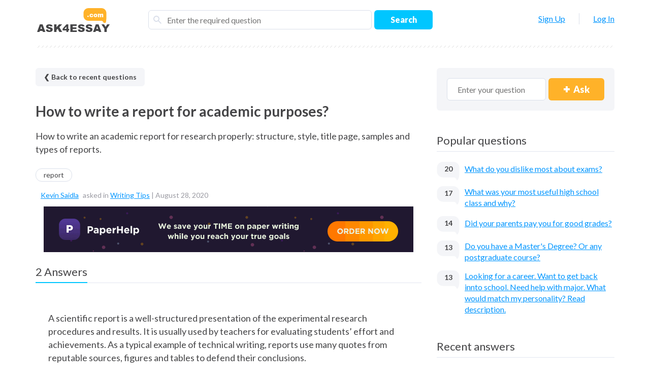

--- FILE ---
content_type: text/html; charset=UTF-8
request_url: https://ask4essay.com/how-to-write-a-report-for-academic-purposes/
body_size: 17836
content:
<!DOCTYPE html>
<html lang="en-US">
<head>
<meta charset="utf-8">
<meta http-equiv="x-ua-compatible" content="ie=edge"> 
<meta name="viewport" content="width=device-width, initial-scale=1">
<title>How to write a report for academic purposes? - Ask4Essay</title>
   
<link href="https://fonts.googleapis.com/css?family=Lato:400,700,900" rel="stylesheet">
<link rel="shortcut icon" href="https://ask4essay.com/favicon.png"/>
<meta name='robots' content='max-image-preview:large' />

<!-- All in One SEO Pack 2.3.16 by Michael Torbert of Semper Fi Web Designob_start_detected [-1,-1] -->
<link rel="canonical" href="https://ask4essay.com/how-to-write-a-report-for-academic-purposes/" />
<!-- /all in one seo pack -->
<link rel="alternate" title="oEmbed (JSON)" type="application/json+oembed" href="https://ask4essay.com/wp-json/oembed/1.0/embed?url=https%3A%2F%2Fask4essay.com%2Fhow-to-write-a-report-for-academic-purposes%2F" />
<link rel="alternate" title="oEmbed (XML)" type="text/xml+oembed" href="https://ask4essay.com/wp-json/oembed/1.0/embed?url=https%3A%2F%2Fask4essay.com%2Fhow-to-write-a-report-for-academic-purposes%2F&#038;format=xml" />
<style id='wp-img-auto-sizes-contain-inline-css' type='text/css'>
img:is([sizes=auto i],[sizes^="auto," i]){contain-intrinsic-size:3000px 1500px}
/*# sourceURL=wp-img-auto-sizes-contain-inline-css */
</style>
<style id='wp-block-library-inline-css' type='text/css'>
:root{--wp-block-synced-color:#7a00df;--wp-block-synced-color--rgb:122,0,223;--wp-bound-block-color:var(--wp-block-synced-color);--wp-editor-canvas-background:#ddd;--wp-admin-theme-color:#007cba;--wp-admin-theme-color--rgb:0,124,186;--wp-admin-theme-color-darker-10:#006ba1;--wp-admin-theme-color-darker-10--rgb:0,107,160.5;--wp-admin-theme-color-darker-20:#005a87;--wp-admin-theme-color-darker-20--rgb:0,90,135;--wp-admin-border-width-focus:2px}@media (min-resolution:192dpi){:root{--wp-admin-border-width-focus:1.5px}}.wp-element-button{cursor:pointer}:root .has-very-light-gray-background-color{background-color:#eee}:root .has-very-dark-gray-background-color{background-color:#313131}:root .has-very-light-gray-color{color:#eee}:root .has-very-dark-gray-color{color:#313131}:root .has-vivid-green-cyan-to-vivid-cyan-blue-gradient-background{background:linear-gradient(135deg,#00d084,#0693e3)}:root .has-purple-crush-gradient-background{background:linear-gradient(135deg,#34e2e4,#4721fb 50%,#ab1dfe)}:root .has-hazy-dawn-gradient-background{background:linear-gradient(135deg,#faaca8,#dad0ec)}:root .has-subdued-olive-gradient-background{background:linear-gradient(135deg,#fafae1,#67a671)}:root .has-atomic-cream-gradient-background{background:linear-gradient(135deg,#fdd79a,#004a59)}:root .has-nightshade-gradient-background{background:linear-gradient(135deg,#330968,#31cdcf)}:root .has-midnight-gradient-background{background:linear-gradient(135deg,#020381,#2874fc)}:root{--wp--preset--font-size--normal:16px;--wp--preset--font-size--huge:42px}.has-regular-font-size{font-size:1em}.has-larger-font-size{font-size:2.625em}.has-normal-font-size{font-size:var(--wp--preset--font-size--normal)}.has-huge-font-size{font-size:var(--wp--preset--font-size--huge)}.has-text-align-center{text-align:center}.has-text-align-left{text-align:left}.has-text-align-right{text-align:right}.has-fit-text{white-space:nowrap!important}#end-resizable-editor-section{display:none}.aligncenter{clear:both}.items-justified-left{justify-content:flex-start}.items-justified-center{justify-content:center}.items-justified-right{justify-content:flex-end}.items-justified-space-between{justify-content:space-between}.screen-reader-text{border:0;clip-path:inset(50%);height:1px;margin:-1px;overflow:hidden;padding:0;position:absolute;width:1px;word-wrap:normal!important}.screen-reader-text:focus{background-color:#ddd;clip-path:none;color:#444;display:block;font-size:1em;height:auto;left:5px;line-height:normal;padding:15px 23px 14px;text-decoration:none;top:5px;width:auto;z-index:100000}html :where(.has-border-color){border-style:solid}html :where([style*=border-top-color]){border-top-style:solid}html :where([style*=border-right-color]){border-right-style:solid}html :where([style*=border-bottom-color]){border-bottom-style:solid}html :where([style*=border-left-color]){border-left-style:solid}html :where([style*=border-width]){border-style:solid}html :where([style*=border-top-width]){border-top-style:solid}html :where([style*=border-right-width]){border-right-style:solid}html :where([style*=border-bottom-width]){border-bottom-style:solid}html :where([style*=border-left-width]){border-left-style:solid}html :where(img[class*=wp-image-]){height:auto;max-width:100%}:where(figure){margin:0 0 1em}html :where(.is-position-sticky){--wp-admin--admin-bar--position-offset:var(--wp-admin--admin-bar--height,0px)}@media screen and (max-width:600px){html :where(.is-position-sticky){--wp-admin--admin-bar--position-offset:0px}}

/*# sourceURL=wp-block-library-inline-css */
</style><style id='global-styles-inline-css' type='text/css'>
:root{--wp--preset--aspect-ratio--square: 1;--wp--preset--aspect-ratio--4-3: 4/3;--wp--preset--aspect-ratio--3-4: 3/4;--wp--preset--aspect-ratio--3-2: 3/2;--wp--preset--aspect-ratio--2-3: 2/3;--wp--preset--aspect-ratio--16-9: 16/9;--wp--preset--aspect-ratio--9-16: 9/16;--wp--preset--color--black: #000000;--wp--preset--color--cyan-bluish-gray: #abb8c3;--wp--preset--color--white: #ffffff;--wp--preset--color--pale-pink: #f78da7;--wp--preset--color--vivid-red: #cf2e2e;--wp--preset--color--luminous-vivid-orange: #ff6900;--wp--preset--color--luminous-vivid-amber: #fcb900;--wp--preset--color--light-green-cyan: #7bdcb5;--wp--preset--color--vivid-green-cyan: #00d084;--wp--preset--color--pale-cyan-blue: #8ed1fc;--wp--preset--color--vivid-cyan-blue: #0693e3;--wp--preset--color--vivid-purple: #9b51e0;--wp--preset--gradient--vivid-cyan-blue-to-vivid-purple: linear-gradient(135deg,rgb(6,147,227) 0%,rgb(155,81,224) 100%);--wp--preset--gradient--light-green-cyan-to-vivid-green-cyan: linear-gradient(135deg,rgb(122,220,180) 0%,rgb(0,208,130) 100%);--wp--preset--gradient--luminous-vivid-amber-to-luminous-vivid-orange: linear-gradient(135deg,rgb(252,185,0) 0%,rgb(255,105,0) 100%);--wp--preset--gradient--luminous-vivid-orange-to-vivid-red: linear-gradient(135deg,rgb(255,105,0) 0%,rgb(207,46,46) 100%);--wp--preset--gradient--very-light-gray-to-cyan-bluish-gray: linear-gradient(135deg,rgb(238,238,238) 0%,rgb(169,184,195) 100%);--wp--preset--gradient--cool-to-warm-spectrum: linear-gradient(135deg,rgb(74,234,220) 0%,rgb(151,120,209) 20%,rgb(207,42,186) 40%,rgb(238,44,130) 60%,rgb(251,105,98) 80%,rgb(254,248,76) 100%);--wp--preset--gradient--blush-light-purple: linear-gradient(135deg,rgb(255,206,236) 0%,rgb(152,150,240) 100%);--wp--preset--gradient--blush-bordeaux: linear-gradient(135deg,rgb(254,205,165) 0%,rgb(254,45,45) 50%,rgb(107,0,62) 100%);--wp--preset--gradient--luminous-dusk: linear-gradient(135deg,rgb(255,203,112) 0%,rgb(199,81,192) 50%,rgb(65,88,208) 100%);--wp--preset--gradient--pale-ocean: linear-gradient(135deg,rgb(255,245,203) 0%,rgb(182,227,212) 50%,rgb(51,167,181) 100%);--wp--preset--gradient--electric-grass: linear-gradient(135deg,rgb(202,248,128) 0%,rgb(113,206,126) 100%);--wp--preset--gradient--midnight: linear-gradient(135deg,rgb(2,3,129) 0%,rgb(40,116,252) 100%);--wp--preset--font-size--small: 13px;--wp--preset--font-size--medium: 20px;--wp--preset--font-size--large: 36px;--wp--preset--font-size--x-large: 42px;--wp--preset--spacing--20: 0.44rem;--wp--preset--spacing--30: 0.67rem;--wp--preset--spacing--40: 1rem;--wp--preset--spacing--50: 1.5rem;--wp--preset--spacing--60: 2.25rem;--wp--preset--spacing--70: 3.38rem;--wp--preset--spacing--80: 5.06rem;--wp--preset--shadow--natural: 6px 6px 9px rgba(0, 0, 0, 0.2);--wp--preset--shadow--deep: 12px 12px 50px rgba(0, 0, 0, 0.4);--wp--preset--shadow--sharp: 6px 6px 0px rgba(0, 0, 0, 0.2);--wp--preset--shadow--outlined: 6px 6px 0px -3px rgb(255, 255, 255), 6px 6px rgb(0, 0, 0);--wp--preset--shadow--crisp: 6px 6px 0px rgb(0, 0, 0);}:where(.is-layout-flex){gap: 0.5em;}:where(.is-layout-grid){gap: 0.5em;}body .is-layout-flex{display: flex;}.is-layout-flex{flex-wrap: wrap;align-items: center;}.is-layout-flex > :is(*, div){margin: 0;}body .is-layout-grid{display: grid;}.is-layout-grid > :is(*, div){margin: 0;}:where(.wp-block-columns.is-layout-flex){gap: 2em;}:where(.wp-block-columns.is-layout-grid){gap: 2em;}:where(.wp-block-post-template.is-layout-flex){gap: 1.25em;}:where(.wp-block-post-template.is-layout-grid){gap: 1.25em;}.has-black-color{color: var(--wp--preset--color--black) !important;}.has-cyan-bluish-gray-color{color: var(--wp--preset--color--cyan-bluish-gray) !important;}.has-white-color{color: var(--wp--preset--color--white) !important;}.has-pale-pink-color{color: var(--wp--preset--color--pale-pink) !important;}.has-vivid-red-color{color: var(--wp--preset--color--vivid-red) !important;}.has-luminous-vivid-orange-color{color: var(--wp--preset--color--luminous-vivid-orange) !important;}.has-luminous-vivid-amber-color{color: var(--wp--preset--color--luminous-vivid-amber) !important;}.has-light-green-cyan-color{color: var(--wp--preset--color--light-green-cyan) !important;}.has-vivid-green-cyan-color{color: var(--wp--preset--color--vivid-green-cyan) !important;}.has-pale-cyan-blue-color{color: var(--wp--preset--color--pale-cyan-blue) !important;}.has-vivid-cyan-blue-color{color: var(--wp--preset--color--vivid-cyan-blue) !important;}.has-vivid-purple-color{color: var(--wp--preset--color--vivid-purple) !important;}.has-black-background-color{background-color: var(--wp--preset--color--black) !important;}.has-cyan-bluish-gray-background-color{background-color: var(--wp--preset--color--cyan-bluish-gray) !important;}.has-white-background-color{background-color: var(--wp--preset--color--white) !important;}.has-pale-pink-background-color{background-color: var(--wp--preset--color--pale-pink) !important;}.has-vivid-red-background-color{background-color: var(--wp--preset--color--vivid-red) !important;}.has-luminous-vivid-orange-background-color{background-color: var(--wp--preset--color--luminous-vivid-orange) !important;}.has-luminous-vivid-amber-background-color{background-color: var(--wp--preset--color--luminous-vivid-amber) !important;}.has-light-green-cyan-background-color{background-color: var(--wp--preset--color--light-green-cyan) !important;}.has-vivid-green-cyan-background-color{background-color: var(--wp--preset--color--vivid-green-cyan) !important;}.has-pale-cyan-blue-background-color{background-color: var(--wp--preset--color--pale-cyan-blue) !important;}.has-vivid-cyan-blue-background-color{background-color: var(--wp--preset--color--vivid-cyan-blue) !important;}.has-vivid-purple-background-color{background-color: var(--wp--preset--color--vivid-purple) !important;}.has-black-border-color{border-color: var(--wp--preset--color--black) !important;}.has-cyan-bluish-gray-border-color{border-color: var(--wp--preset--color--cyan-bluish-gray) !important;}.has-white-border-color{border-color: var(--wp--preset--color--white) !important;}.has-pale-pink-border-color{border-color: var(--wp--preset--color--pale-pink) !important;}.has-vivid-red-border-color{border-color: var(--wp--preset--color--vivid-red) !important;}.has-luminous-vivid-orange-border-color{border-color: var(--wp--preset--color--luminous-vivid-orange) !important;}.has-luminous-vivid-amber-border-color{border-color: var(--wp--preset--color--luminous-vivid-amber) !important;}.has-light-green-cyan-border-color{border-color: var(--wp--preset--color--light-green-cyan) !important;}.has-vivid-green-cyan-border-color{border-color: var(--wp--preset--color--vivid-green-cyan) !important;}.has-pale-cyan-blue-border-color{border-color: var(--wp--preset--color--pale-cyan-blue) !important;}.has-vivid-cyan-blue-border-color{border-color: var(--wp--preset--color--vivid-cyan-blue) !important;}.has-vivid-purple-border-color{border-color: var(--wp--preset--color--vivid-purple) !important;}.has-vivid-cyan-blue-to-vivid-purple-gradient-background{background: var(--wp--preset--gradient--vivid-cyan-blue-to-vivid-purple) !important;}.has-light-green-cyan-to-vivid-green-cyan-gradient-background{background: var(--wp--preset--gradient--light-green-cyan-to-vivid-green-cyan) !important;}.has-luminous-vivid-amber-to-luminous-vivid-orange-gradient-background{background: var(--wp--preset--gradient--luminous-vivid-amber-to-luminous-vivid-orange) !important;}.has-luminous-vivid-orange-to-vivid-red-gradient-background{background: var(--wp--preset--gradient--luminous-vivid-orange-to-vivid-red) !important;}.has-very-light-gray-to-cyan-bluish-gray-gradient-background{background: var(--wp--preset--gradient--very-light-gray-to-cyan-bluish-gray) !important;}.has-cool-to-warm-spectrum-gradient-background{background: var(--wp--preset--gradient--cool-to-warm-spectrum) !important;}.has-blush-light-purple-gradient-background{background: var(--wp--preset--gradient--blush-light-purple) !important;}.has-blush-bordeaux-gradient-background{background: var(--wp--preset--gradient--blush-bordeaux) !important;}.has-luminous-dusk-gradient-background{background: var(--wp--preset--gradient--luminous-dusk) !important;}.has-pale-ocean-gradient-background{background: var(--wp--preset--gradient--pale-ocean) !important;}.has-electric-grass-gradient-background{background: var(--wp--preset--gradient--electric-grass) !important;}.has-midnight-gradient-background{background: var(--wp--preset--gradient--midnight) !important;}.has-small-font-size{font-size: var(--wp--preset--font-size--small) !important;}.has-medium-font-size{font-size: var(--wp--preset--font-size--medium) !important;}.has-large-font-size{font-size: var(--wp--preset--font-size--large) !important;}.has-x-large-font-size{font-size: var(--wp--preset--font-size--x-large) !important;}
/*# sourceURL=global-styles-inline-css */
</style>

<style id='classic-theme-styles-inline-css' type='text/css'>
/*! This file is auto-generated */
.wp-block-button__link{color:#fff;background-color:#32373c;border-radius:9999px;box-shadow:none;text-decoration:none;padding:calc(.667em + 2px) calc(1.333em + 2px);font-size:1.125em}.wp-block-file__button{background:#32373c;color:#fff;text-decoration:none}
/*# sourceURL=/wp-includes/css/classic-themes.min.css */
</style>
<link rel='stylesheet' id='main-stylesheet-css' href='https://ask4essay.com/wp-content/themes/ask4essay/style.css?ver=1' type='text/css' media='all' />
<link rel="https://api.w.org/" href="https://ask4essay.com/wp-json/" /><link rel="alternate" title="JSON" type="application/json" href="https://ask4essay.com/wp-json/wp/v2/posts/348" /><link rel="stylesheet" href="https://ask4essay.com/wp-content/themes/ask4essay/css/chatbot.css">
<script async src="https://www.googletagmanager.com/gtag/js?id=UA-142153455-1"></script>
<script>
  window.dataLayer = window.dataLayer || [];
  function gtag(){dataLayer.push(arguments);}
  gtag('set', 'allow_ad_personalization_signals', false);
  gtag('js', new Date());

  gtag('config', 'UA-142153455-1');
</script>
</head>
<body >
    
<div class="wrapper">
 
    <header class="header relative" role="banner">
      <div class="container clearfix">

    <h1 class="title pull-left">
		<i class="logo icon icon-logo">
			<svg width="150" height="60" xmlns="https://www.w3.org/2000/svg" xmlns:xlink="https://www.w3.org/1999/xlink">
		    <g>
				<image height="60" width="150" xlink:href="[data-uri]" id="imagebot_2"/>
			</g>
            </svg>
         </i>
                </h1>
        
        <button class="nav-btn-open show-xs pull-right" id="nav-btn-open" type="button" title="Opem menu">
          <i class="icon icon-menu"></i>
        </button>

        <div class="search pull-left">
    <form role="search" method="get" class="form-search clearfix relative ap-search-form" id="ap-search-form" action="https://ask4essay.com/" novalidate>
    <i class="form-icon icon icon-search absolute hidden-xs">
      <svg xmlns="https://www.w3.org/2000/svg" xmlns:xlink="https://www.w3.org/1999/xlink" preserveAspectRatio="xMidYMid" width="16.031" height="15.875" viewBox="0 0 16.031 15.875">
        <path fill="#dadfea" d="M16.035 14.507L14.665 15.877 9.525 10.788C7.181 12.512 3.877 12.334 1.757 10.213 -0.583 7.874-0.583 4.081 1.757 1.742 4.096-0.597 7.889-0.597 10.228 1.742 12.317 3.831 12.527 7.071 10.886 9.408L16.035 14.507ZM8.846 3.134C7.268 1.557 4.71 1.557 3.133 3.134 1.555 4.712 1.555 7.27 3.133 8.847 4.71 10.425 7.268 10.425 8.846 8.847 10.423 7.27 10.423 4.712 8.846 3.134Z"/>
      </svg>
    </i>
    <button class="form-btn form-btn-submit" id="search-btn" type="submit" title="Search">
      <i class="form-icon icon icon-search show-xs">
        <svg xmlns="https://www.w3.org/2000/svg" xmlns:xlink="http://www.w3.org/1999/xlink" preserveAspectRatio="xMidYMid" width="16.031" height="15.875" viewBox="0 0 16.031 15.875">
          <path fill="#dadfea" d="M16.035 14.507L14.665 15.877 9.525 10.788C7.181 12.512 3.877 12.334 1.757 10.213 -0.583 7.874-0.583 4.081 1.757 1.742 4.096-0.597 7.889-0.597 10.228 1.742 12.317 3.831 12.527 7.071 10.886 9.408L16.035 14.507ZM8.846 3.134C7.268 1.557 4.71 1.557 3.133 3.134 1.555 4.712 1.555 7.27 3.133 8.847 4.71 10.425 7.268 10.425 8.846 8.847 10.423 7.27 10.423 4.712 8.846 3.134Z"/>
        </svg>
      </i>
      <span class="hidden-xs">Search</span>
    </button>
    <div class="form-field">
      <input class="form-control form-control-input" id="search-query" name="s" type="search" value="" placeholder="Enter the required question" pattern=".{3,}" required>
    </div>
  </form>
</div>

        <nav class="nav pull-right" id="nav">

          <button class="nav-btn-close absolute" id="nav-btn-close" type="button" title="Open"></button>

          <div class="nav-content">

                        <div class="user-menu user-menu-auth">
						
              <ul class="user-menu-list">
                <li class="user-menu-item">
                  <a class="user-menu-link" href="https://ask4essay.com/sign-up/" title="Sign Up">Sign Up</a>
                </li>
                <li class="user-menu-item">
                  <span class="user-menu-border"></span>
                </li>
                <li class="user-menu-item">
                  <a class="user-menu-link" href="https://ask4essay.com/log-in/" title="Log In">Log In</a>
                </li>
              </ul>
			  		            </div>

            <div class="categories-menu">
              <ul class="categories-list" id="ap-categories-widget">
					<li class="cat-item cat-item-6"><a href="https://ask4essay.com/category/essay-samples/">Essay Samples</a>
</li>
	<li class="cat-item cat-item-8"><a href="https://ask4essay.com/category/essay-topics/">Essay Topics</a>
</li>
	<li class="cat-item cat-item-9"><a href="https://ask4essay.com/category/homework-help/">Homework Help</a>
</li>
	<li class="cat-item cat-item-1"><a href="https://ask4essay.com/category/other/">Other</a>
</li>
	<li class="cat-item cat-item-4"><a href="https://ask4essay.com/category/writing-help/">Writing Help</a>
</li>
	<li class="cat-item cat-item-2"><a href="https://ask4essay.com/category/writing-tips/">Writing Tips</a>
</li>
        	 </ul>
            </div>

          </div>

        </nav>

      </div>
    </header>    <div class="content">
      <div class="container clearfix">
        <div class="content-area pull-left"><div class="back-to clearfix">
  <a class="back-to-link pull-left" href="https://ask4essay.com/" title="Back to recent questions">&#10094; Back to recent questions</a>
</div>
<div id="anspress"><main class="content-main">
	<article class="question question-detailed">
<div itemprop="mainEntity" itemscope itemtype="https://schema.org/DiscussionForumPosting">  
<div class="question-content">
<h1 class="question-title" itemprop="headline">How to write a report for academic purposes?</h1>
<div class="question-description" itemprop="text"><p>How to write an academic report for research properly: structure, style, title page, samples and types of reports.</p>
</div>
<div class="question-tags tags">
<ul class="tags-list">
<a href="https://ask4essay.com/tag/report/" class="tag">report</a>	 
</ul>
</div>
	<footer class="question-meta clearfix">
	<div itemprop="author" itemscope itemtype="https://schema.org/Person"><a class="user-meta pull-left" href="https://ask4essay.com/profile/kevinsaidla/" itemprop="url" title="Kevin Saidla"><span class="user-name" itemprop="name">Kevin Saidla</span></a></div>
	<span class="question-pubdate pull-left">asked in <a href="https://ask4essay.com/category/writing-tips/" rel="category tag">Writing Tips</a> | <time itemprop="dateCreated">August 28, 2020</time></span></footer>
<div class="writing-service"><center><a href="https://ask4essay.com/paperhelp.html" rel="nofollow"><img src="https://ask4essay.com/essay.gif"></a></center></div></div>
<section class="section question-answers">
<h3 class="section-title"> <div class="section-title-text relative"><span>2</span> Answers</div> </h3>

﻿
   


                        
                        
                        <!-- Other Answers Besides the Best Answer or All Answers if no best answer -->
<div class="answers">
			
	<ol class="answers-list">
		  <li class="answers-item" id="answer-1145" itemscope itemtype="https://schema.org/Answer">
    <article class="answer relative">
      <div class="answer-content relative">
        <div class="answer-text" itemprop="text">
		<p>A scientific report is a well-structured presentation of the experimental research procedures and results. It is usually used by teachers for evaluating students&#8217; effort and achievements. As a typical example of technical writing, reports use many quotes from reputable sources, figures and tables to defend their conclusions. </p>
<ol>
<li><a href="#structure" rel="nofollow ugc">Structure &#8211; the IMRAD formula</a>.</li>
<li><a href="#introduction" rel="nofollow ugc">The introduction</a>.</li>
<li><a href="#methodology" rel="nofollow ugc">The methodology</a>.</li>
<li><a href="#results" rel="nofollow ugc">The results</a>.</li>
<li><a href="#discussion" rel="nofollow ugc">The discussion</a>.</li>
<li><a href="#technicalwriting" rel="nofollow ugc">The principles of technical writing</a>.</li>
<li><a href="#mistakes" rel="nofollow ugc">The common mistakes to avoid</a>.</li>
</ol>
<h3 id="structure">Structure &#8211; the IMRAD formula</h3>
<p>The most common ingredients to be included into report are the introduction, methodology, results and discussion sections, which are commonly referred to as the <a href="https://writingcenter.gmu.edu/guides/writing-an-imrad-report" target="_blank" rel="nofollow ugc noopener noreferrer">IMRAD formula</a>. The following sections give more details as to what should be included into each of these parts to make them stronger.<br />
<img src="https://ask4essay.com/wp-content/uploads/2020/08/report-writing.jpg" alt="Report writing"/><br />
To be more precise, each part of report should include the following elements:<br />
<img src="https://ask4essay.com/wp-content/uploads/2020/08/imrad-formula.jpg" alt="IMRAD formula"/></p>
<h3 id="introduction">The introduction</h3>
<p>The <a href="http://writing.engr.psu.edu/workbooks/labreport.html#introduction" target="_blank" rel="nofollow ugc noopener noreferrer">introduction</a> should not exceed two pages. The common rule of thumb is about 10% of the total word count for introduction. This section should give the readers answers to the following questions:</p>
<ol>
<li>Why this particular question is significant and why everyone should care about it?</li>
<li>What is the main hypothesis and how it is related to the rest of the existing studies?</li>
<li>Why the chosen model is the most appropriate one for investigating this question?</li>
<li>What are the main objectives of the research and what are the potential applications of the research findings?</li>
</ol>
<p>To answer all of the questions above, the introduction requires at least four paragraphs. The past simple is recommended for discussing all of the established facts, whereas past simple is more appropriate for discussing the researcher&#8217;s decisions, such as choosing a topic and developing a hypothesis.</p>
<h3 id="methodology">The methodology</h3>
<p>Whereas there&#8217;s no specific limits as to the word count for the <a href="http://www.columbia.edu/itc/seas/E3810-lab/wreport.html" target="_blank" rel="nofollow ugc noopener noreferrer">methodology section</a>, it&#8217;s better to keep it as short and concise as possible. There&#8217;s no place for extra details and additional explanations in this part.</p>
<p><u>Materials</u></p>
<p>Whenever an experiment requires additional materials, such as chemicals, biological materials and supplies all of them should be mentioned in this part. The commonly found supplies, such as the test tubes and pipet tips do not necessarily have to be mentioned in the methodology. The less is better for this section.</p>
<p><u>Methods</u></p>
<p>This section includes detailed description of methods and procedures, including the conditions under which the experiment took place and the mechanisms through which the measurements or observations have been conducted. The experiments in social sciences often require sampling, discussing the major qualities of population involved in the experiment, such as age, gender, education, and social background.</p>
<p>Third person past tense in the passive voice is usually used for the methodology part.  Although it&#8217;s usually recommended to minimize the use of the passive voice in academic writing, the active voice usually sounds weird for this specific section.</p>
<p><u>The control group</u></p>
<p>In some cases, having a <a href="http://ocw.jhsph.edu/courses/BiostatMedicalProductRegulation/biomed_lec5_foulkes.pdf" target="_blank" rel="nofollow ugc noopener noreferrer">control group</a> is the only way to evaluate the achieved results. For instance, if an experiment presupposes certain manipulations and interference in the current state of affairs and changing them. For instance, if a researcher wants to check if listening to the classic music can improve the students&#8217; performance, s/he will need a group of students, for which the music plays during the test and a group that does a test in silence.  Sometimes, the ethics of having a control group is discussed. For instance, the use of control groups for medical studies is widely discussed. </p>
<h3 id="results">The results</h3>
<p>The length of this part depends on the amount and type of findings which should be included. Tables, graphs and figures can be used for presenting the results more effectively. This section is the most objective part of the entire paper, as no researcher&#8217;s personal opinion or comments should be included. The only recommendation is to point out at the observation that is the most important one. The results for the control group should be mentioned (if there was a control group for that specific experiment.)</p>
<h3 id="discussion">The discussion</h3>
<p>The <a href="https://campusguides.glendale.edu/c.php?g=514722&amp;p=3518941" target="_blank" rel="nofollow ugc noopener noreferrer">discussion</a> should be the longest part of any report. Including all major conclusions, analysis and interpretations, the discussion gives all the necessary explanations to show readers what made the researcher draw certain conclusions. Despite the huge amount of information, which should be included into this part, it has to be perfectly structured. It&#8217;s important to preserve the connection with the previous sections. The discussion should prove or disapprove all the hypotheses introduced in the opening section. </p>
<p>The following are the major components of a good discussion in a scientific report:</p>
<ul>
<li>An in-depth analysis of the key findings.</li>
<li>Approval or disapproval of every hypothesis.</li>
<li>Potential applications of the findings in practice.</li>
<li>Further directions for research.</li>
<li>Limitations of study (what could create bias and influence the final conclusions).</li>
</ul>
<h3 id="technicalwriting">The principles of technical writing</h3>
<p><u>Grammar</u></p>
<ol>
<li>Active voice should be used whenever possible. (However the passive voice is recommended for those parts where the actions itself is more important than the doer, like in the methodology section, for example.)</li>
<li>The choice of tense matters. The present tense should be used for discussing the general truths and facts that are continuously true. The past tense describes the actions taking place in the past &#8211; the choice of topics, methodology, and the quotes from external sources. The present perfect should be used for the actions started in the past but still taking place in the present moment or having a strong connection with the present moment. (E.g. The previous studies haven&#8217;t recorded any&#8230;)</li>
<li>Word choice deserves serious consideration. All the unnecessary words, including the intensifying adverbs (such as very, quite, always) should be omitted. A good scientific report is jam packed with active verbs.</li>
</ol>
<p><u>Format</u></p>
<ol>
<li>Quotes from other sources should be clearly separated from the researcher&#8217;s own findings. The direct quotes should be used sparingly.</li>
<li>Despite the significance of the quotes from reputable sources, the author&#8217;s voice should be made clear. The researcher&#8217;s own conclusions should take at least two thirds of the total word count.</li>
<li>The general report format should follow the major requirements of the required citation style.</li>
</ol>
<h3 id="mistakes">The common mistakes to avoid</h3>
<p>The following are the most common <a href="https://homepages.bluffton.edu/~bergerd/classes/writing.html" target="_blank" rel="nofollow ugc noopener noreferrer">mistakes</a> which should be avoided in reports:</p>
<ol>
<li>Putting a heading at the bottom of the page (when only a few lines are left.)</li>
<li>Breaking a table or figure into parts.</li>
<li>Failing to give credit to the source where a table or graph was taken. Just like plain text, all visuals require proper referencing.</li>
</ol>
		</div>
        <div class="answer-meta clearfix"><meta itemprop="dateCreated" content="August 28, 2020"><meta itemprop="url" content="https://ask4essay.com/how-to-write-a-report-for-academic-purposes/#answer-1145"/>
<div itemprop="author" itemscope itemtype="https://schema.org/Person"><a class="user-meta pull-left" href="https://ask4essay.com/profile/dianeclark/" title="dianeclark" itemprop="url">
<img alt='' src='https://secure.gravatar.com/avatar/93f2132593365d6dbea83c3b80e091b4186ada4d16a0a83f81e7238a4b7b24f4?s=44&#038;d=mm&#038;r=g' srcset='https://secure.gravatar.com/avatar/93f2132593365d6dbea83c3b80e091b4186ada4d16a0a83f81e7238a4b7b24f4?s=88&#038;d=mm&#038;r=g 2x' class='avatar avatar-44 photo user-avatar' height='44' width='44' decoding='async'/><span class="user-name" itemprop="name">dianeclark</span></a></div>
  <div class="options">
            <div class="add-like pull-left" data-id="" data-action="vote">
              <i class="icon icon-like pull-left">
                <svg width="12" height="16" viewBox="0 0 12 16">
                  <path fill="#c0c4cc" d="M12.014 9.876C12.014 10.587 11.35 11.035 10.631 11.035L10.625 11.035C11.162 11.126 11.8 11.767 11.8 12.39 11.8 13.075 11.141 13.501 10.448 13.501L9.852 13.501C10.321 13.635 10.951 14.258 10.951 14.857 10.951 15.556 10.288 15.995 9.583 15.995L3.57 15.995C1.59 15.995-0.014 14.406-0.014 12.446 -0.014 12.446-0.014 8.663-0.014 8.658 -0.014 7.27 0.762 5.802 1.983 5.332 2.935 4.712 4.848 3.607 5.256 1.561 5.256 0.763 5.256 0.015 5.256 0.015 5.256 0.015 7.93-0.271 7.93 2.216 7.93 5.146 6.068 5.622 7.548 5.692L9.763 5.692C10.545 5.692 11.221 6.446 11.221 7.222 11.221 7.892 10.578 8.327 10.042 8.463L10.631 8.463C11.35 8.463 12.014 9.166 12.014 9.876Z"></path>
                </svg>
              </i>

<span class="likes-count net-vote-count pull-left vote-up" data-view="ap-net-vote" itemprop="upvoteCount">3</span>
<a href="https://ask4essay.com/log-in/?redir=348" title="Like" class="add-like-btn pull-left">Like</a>
			</div>
            <div class="add-comment pull-left">
<i class="icon icon-comment pull-left">
    <svg width="16" height="16" viewBox="0 0 16 16">
        <path fill="#c0c4cc" d="M15.994 5.202L15.994 8.417C15.994 11.286 13.725 13.62 10.934 13.62L5.07 13.62C3.646 13.62 2.662 14.689 2.403 15.6 2.353 15.777 2.22 15.917 2.049 15.973 1.996 15.991 1.94 15.999 1.884 15.999 1.765 15.999 1.648 15.959 1.551 15.881 -0.16 14.499-0.033 9.621 0.01 8.397L0.009 5.202C0.009 2.334 2.279-0.001 5.07-0.001L10.934-0.001C13.724-0.001 15.994 2.333 15.994 5.202Z"></path>
    </svg>
</i>
<span class="comments-count pull-left">0</span><button class="add-comment-btn pull-left" type="button" title="Comments" id="1145">Comments</button>
            </div>
            <div class="add-report pull-left relative">
              <i class="icon icon-report pull-left">
                <svg width="16" height="16" viewBox="0 0 16 16">
                  <path fill="#c0c4cc" d="M8.019 16.006C3.597 16.006 0.012 12.421 0.012 7.998 0.012 3.576 3.597-0.01 8.019-0.01 12.442-0.01 16.027 3.576 16.027 7.998 16.027 12.421 12.442 16.006 8.019 16.006ZM7.987 1.978C4.665 1.978 1.972 4.671 1.972 7.994 1.972 9.293 2.393 10.488 3.094 11.472L11.465 3.101C10.481 2.4 9.286 1.978 7.987 1.978ZM12.902 4.542L4.535 12.908C5.514 13.597 6.7 14.009 7.987 14.009 11.309 14.009 14.002 11.315 14.002 7.994 14.002 6.707 13.59 5.52 12.902 4.542Z"></path>
                </svg>
              </i>
              <button class="add-report-btn pull-left disabled" type="button" title="Report" >Report</button>
            </div>
          </div>
        </div>

<div class="commentOnAnswerForm" id="commentForm1145" style="display:none;">
 <div class="comment-meta"><a href="https://ask4essay.com/log-in/?redir=348" title="Log In">Log in to post a comment to this answer</a></div>
   
</div> 
      </div>

      <section class="report-box absolute hidden">
        <h4 class="report-box-title">Report answer</h4>
                <section class="add-report-auth">
          <h5 class="add-report-auth-title">You must be logged in to report this answer</h5>
          <p class="add-report-auth-item add-report-auth-login">Already a Member? <a href="https://ask4essay.com/log-in/" title="Log In">Log In</a></p>
          <p class="add-report-auth-item add-report-auth-signup">Not a member yet? <a href="https://ask4essay.com/sign-up/" title="Sign Up">Sign Up</a></p>
        </section>
              </section>

      <div class="comments-box hidden">
                
      </div>
    </article>
  </li>
	</ol>
</div>
						
                             							                        
                        <!-- Other Answers Besides the Best Answer or All Answers if no best answer -->
<div class="answers">
			
	<ol class="answers-list">
		  <li class="answers-item" id="answer-1146" itemscope itemtype="https://schema.org/Answer">
    <article class="answer relative">
      <div class="answer-content relative">
        <div class="answer-text" itemprop="text">
		<p>If we talk about practical experience transferred onto paper, we mean reports and report writing in particular. Only from a personal contact with the object examined comes inspiration and material for writing. Shapes and names of reports may vary as well, just as their goals. Humanity reports involve more of a personal impression, while scientific report writing requires lab work and theoretical base.</p>
<ul>
<li><a href="#bookreports" rel="nofollow ugc">Book Reports</a></li>
<li><a href="#labreports" rel="nofollow ugc">Lab Reports</a></li>
</ul>
<h3 id="bookreports">Book Reports</h3>
<p>Book report writing is somewhat close to critical reviews, but still stands on its own. The main difference is in feedback. When writing a book report, you are supposed to share your impressions and evaluate the content in accordance with three main parameters: theme of the book, its characters, and plot. Critical review, in its turn, also gives advice on how unsatisfactory parts and mistakes are and what could have been corrected.</p>
<p>When deciding upon what to report on, choose a book you feel positive about. Your report writing will only benefit from such a choice, since your personal interest in the book will contribute to in-depth analysis and stimulate critical thinking. Good analysis starts during the actual process of reading. Get ready to take notes on details that you think will be important during the writing process. Also, keep a tentative plan of a future book report in mind, and pay attention to the quotes that will support your point of view. Quotations are extremely important when it comes to writing book reports, because they are the facts you are operating with.</p>
<p>Book report is usually a relatively short assignment, so you should better decide what point of the book will be analyzed. The most obvious criterion is the plot. At this point, you, as a book report writer, should give a summary of the story in context of its significance to the audience, historical generation it was initially intended for, and, finally, its worthiness for future generations. Your task is to avoid plain retelling. The potential audience (which is your teacher or professor usually) knows what is going on with the characters. He/she will be more interested in your understanding of the problem, so what you need to do is write about your feelings and back them up with some parts of the authentic text.</p>
<p>Another way to write a book report is to explore the characters. Here you will need to reveal hidden relations between the types of heroes and the way they bring forward the problem that is central to the plot. Is a character positive or negative? How does the author explain the peculiarities of his personality? Can the main character be described as the son of his epoch, and what was the historical context that influenced formation of his nature? The more detailed you get, the deeper the analysis will be. Author’s quotations have to be your main arguments.</p>
<p>A tale as old as time is the theme that is put into the book. Really, there are not so many topics in the history of literature to dance around. Three is the most. It is the way authors twist them that makes books interesting and worth reading. When writing a book report and concentrating on the underlying themes, analyze the problem that became a purpose of writing, and how it is revealed through the scenes and characters. Give some light on how the theme influenced you personally and tell if this problem is still popular.</p>
<h3 id="labreports">Lab Reports</h3>
<p>Lab report requires different sets of skills. It gets more into details and practice. Close to lab reports are case report writings and psychological reports. They all need theoretical framework.</p>
<p>Apart from small requisites, such as the Title Page and Bibliography, there are several big parts that need deep thinking. One of them is the Abstract – a part that is common for all scientific research papers. Its goal is to introduce a topic to the readers, and also give a brief description of the purpose of an experiment, its significant findings and major accomplishments.</p>
<p>When writing a lab report, be sure to include the Introduction, where you will present a problem in greater details, and also share your predictions and expectations with the audience. Your problem has to sound significant even if you are a beginner who is investigating quite a regular object. Find an angle at which your research will gain new meanings.</p>
<p>Be sure to describe the procedure itself in the lab report. The key word for this part of report writing is being precise. Give detailed description when providing information on the type of equipment and materials used, especially if they are unique and specific. Pay attention to the measurements – the numbers have to be correct. The procedure itself has to have a step-by-step description. Your writing has to have a shape of good and helpful instructions. Some of the readers may want to repeat your experiment.</p>
<p>One of the important steps in writing a lab report is critical analysis of your own work. It has to be placed in the section called Results. After you got data from the experiments, think it over and make a deep evaluation of its significance. It is better when your statements are backed up by visual proofs, such as tables, graphs, and figures. If your report is handwritten, illustrations have to be understandable and readable. But it is better to hand in typed reports and tables constructed with the help of computer graphics.</p>
<p>Finally, move on to writing your conclusion. Do you remember the predictions and the expectations you have made in your introduction? Well, it is high time to get back to them (refer to them the audience) and state which of them turned out to be true and which failed to pass the testing. If there was something wrong with the actions you took, write about it to warn your followers from repeating the same mistakes. Write if something could have been done better, but concentrate on your achievements, as well.</p>
<p>Among the most popular report types, there are case report, analytical report, and business report writing. Depending on the depth of analysis, all of them can be written following the pattern above.</p>
		</div>
        <div class="answer-meta clearfix"><meta itemprop="dateCreated" content="August 28, 2020"><meta itemprop="url" content="https://ask4essay.com/how-to-write-a-report-for-academic-purposes/#answer-1146"/>
<div itemprop="author" itemscope itemtype="https://schema.org/Person"><a class="user-meta pull-left" href="https://ask4essay.com/profile/sydneelee09/" title="sydneelee09" itemprop="url">
	<img src="https://ask4essay.com/wp-content/uploads/2018/10/sydneelee09.jpg" class="user-avatar pull-left" alt="sydneelee09" />
<span class="user-name" itemprop="name">sydneelee09</span></a></div>
  <div class="options">
            <div class="add-like pull-left" data-id="" data-action="vote">
              <i class="icon icon-like pull-left">
                <svg width="12" height="16" viewBox="0 0 12 16">
                  <path fill="#c0c4cc" d="M12.014 9.876C12.014 10.587 11.35 11.035 10.631 11.035L10.625 11.035C11.162 11.126 11.8 11.767 11.8 12.39 11.8 13.075 11.141 13.501 10.448 13.501L9.852 13.501C10.321 13.635 10.951 14.258 10.951 14.857 10.951 15.556 10.288 15.995 9.583 15.995L3.57 15.995C1.59 15.995-0.014 14.406-0.014 12.446 -0.014 12.446-0.014 8.663-0.014 8.658 -0.014 7.27 0.762 5.802 1.983 5.332 2.935 4.712 4.848 3.607 5.256 1.561 5.256 0.763 5.256 0.015 5.256 0.015 5.256 0.015 7.93-0.271 7.93 2.216 7.93 5.146 6.068 5.622 7.548 5.692L9.763 5.692C10.545 5.692 11.221 6.446 11.221 7.222 11.221 7.892 10.578 8.327 10.042 8.463L10.631 8.463C11.35 8.463 12.014 9.166 12.014 9.876Z"></path>
                </svg>
              </i>

<span class="likes-count net-vote-count pull-left vote-up" data-view="ap-net-vote" itemprop="upvoteCount">0</span>
<a href="https://ask4essay.com/log-in/?redir=348" title="Like" class="add-like-btn pull-left">Like</a>
			</div>
            <div class="add-comment pull-left">
<i class="icon icon-comment pull-left">
    <svg width="16" height="16" viewBox="0 0 16 16">
        <path fill="#c0c4cc" d="M15.994 5.202L15.994 8.417C15.994 11.286 13.725 13.62 10.934 13.62L5.07 13.62C3.646 13.62 2.662 14.689 2.403 15.6 2.353 15.777 2.22 15.917 2.049 15.973 1.996 15.991 1.94 15.999 1.884 15.999 1.765 15.999 1.648 15.959 1.551 15.881 -0.16 14.499-0.033 9.621 0.01 8.397L0.009 5.202C0.009 2.334 2.279-0.001 5.07-0.001L10.934-0.001C13.724-0.001 15.994 2.333 15.994 5.202Z"></path>
    </svg>
</i>
<span class="comments-count pull-left">0</span><button class="add-comment-btn pull-left" type="button" title="Comments" id="1146">Comments</button>
            </div>
            <div class="add-report pull-left relative">
              <i class="icon icon-report pull-left">
                <svg width="16" height="16" viewBox="0 0 16 16">
                  <path fill="#c0c4cc" d="M8.019 16.006C3.597 16.006 0.012 12.421 0.012 7.998 0.012 3.576 3.597-0.01 8.019-0.01 12.442-0.01 16.027 3.576 16.027 7.998 16.027 12.421 12.442 16.006 8.019 16.006ZM7.987 1.978C4.665 1.978 1.972 4.671 1.972 7.994 1.972 9.293 2.393 10.488 3.094 11.472L11.465 3.101C10.481 2.4 9.286 1.978 7.987 1.978ZM12.902 4.542L4.535 12.908C5.514 13.597 6.7 14.009 7.987 14.009 11.309 14.009 14.002 11.315 14.002 7.994 14.002 6.707 13.59 5.52 12.902 4.542Z"></path>
                </svg>
              </i>
              <button class="add-report-btn pull-left disabled" type="button" title="Report" >Report</button>
            </div>
          </div>
        </div>

<div class="commentOnAnswerForm" id="commentForm1146" style="display:none;">
 <div class="comment-meta"><a href="https://ask4essay.com/log-in/?redir=348" title="Log In">Log in to post a comment to this answer</a></div>
   
</div> 
      </div>

      <section class="report-box absolute hidden">
        <h4 class="report-box-title">Report answer</h4>
                <section class="add-report-auth">
          <h5 class="add-report-auth-title">You must be logged in to report this answer</h5>
          <p class="add-report-auth-item add-report-auth-login">Already a Member? <a href="https://ask4essay.com/log-in/" title="Log In">Log In</a></p>
          <p class="add-report-auth-item add-report-auth-signup">Not a member yet? <a href="https://ask4essay.com/sign-up/" title="Sign Up">Sign Up</a></p>
        </section>
              </section>

      <div class="comments-box hidden">
                
      </div>
    </article>
  </li>
	</ol>
</div>
						
                             							
                          
			
</section>
</div>
<section class="add-answer clearfix">
<div class="auth">
		<form class="form form-auth form-auth-login" name="loginformMain" id="form-auth-login" action="" method="post">
	    <h3 class="form-title">Leave your answer</h3>
	    <p class="form-caption">You must be logged in to answer this question</p>
	    <fieldset class="form-group">
	      <label class="form-label" for="user-name">Username</label>
	      <input class="form-control form-control-input" id="user-name" name="user-name" type="text" value="" required>
				<span class="form-error">Please provide a valid username and/or check your input.</span>
	    </fieldset>
	    <fieldset class="form-group">
	      <label class="form-label" for="user-password">Password</label>
				<input class="form-control form-control-input" id="user-password" name="user-password" type="password" maxlength="20" pattern="^[^\s+]{4,20}$" size="20" required>
				<span class="form-error">Please type your password</span>
	    </fieldset>
		<input type="hidden" name="login_post" value="1"/>
	    <fieldset class="form-group clearfix">
	      <button class="btn form-btn form-btn-submit pull-left" type="submit" title="Log In">Log In</button>
	      <div class="form-links pull-left">
	        <div class="form-links-item">
	          <span class="form-link-label">Not a member yet?</span> <a href="https://ask4essay.com/sign-up/" title="Sign Up">Sign Up</a>
	        </div>
	        <div class="form-links-item">
	          <a href="https://ask4essay.com/forgot-password/" title="Forgot your password?">Forgot your password?</a>
	        </div>
	      </div>
	    </fieldset>
		</form>
	</div>
</section>
	</article>
</main>
</div> 
               
</div><!-- end .content-area -->

<aside class="sidebar pull-right">
	      <div class="sidebar-section hidden-xs hidden-sm hidden-md">
    <div class="add-question add-question-short add-question-small">
      <form class="form-add-question" id="form-add-question-short" name="ask_question" method="post" action="https://ask4essay.com/ask-a-question/" novalidate>
        <fieldset class="clearfix">
          <button class="btn form-btn form-btn-submit pull-right" type="submit" title="Ask">
            <i class="btn-icon relative"></i>
            <span class="btn-text">Ask</span>
          </button>
          <div class="form-field">
            <input class="form-control form-control-input" name="ask_text" type="text" pattern=".{3,}" placeholder="Enter your question" required>
          </div>
        </fieldset>
      </form>
    </div>
  </div>
	    <section class="section sidebar-section">
    <h3 class="section-title sidebar-section-title">Popular questions</h3>
    <div class="questions questions-popular">
      <ol class="questions-list">
	            	<li class="questions-item">
    		<a class="question-link vertical-top" href="https://ask4essay.com/what-do-you-dislike-most-about-exams/" title="What do you dislike most about exams?">
    			<span class="answers-quantity relative pull-left text-center" title="20 answers">
    				<strong class="answers-quantity-value relative">20</strong>
    				<i class="answers-quantity-bg absolute">
    					<svg width="45" height="36" viewBox="0 0 54 44">
    						<path d="M0.013 14.306L0.013 23.148C0.013 31.038 6.495 37.458 14.462 37.458L39.499 37.458C43.564 37.458 46.374 40.395 47.114 42.903 47.258 43.389 47.636 43.774 48.124 43.928 48.278 43.977 48.437 44.001 48.595 44.001 48.936 44.001 49.271 43.89 49.547 43.676 54.434 39.874 54.07 26.459 53.948 23.094L53.949 14.306C53.949 6.416 47.467-0.003 39.5-0.003L14.463-0.003C6.496-0.003 0.014 6.416 0.013 14.306Z"/>
    					</svg>
    				</i>
    			</span>
    			<span class="question-text"><span>What do you dislike most about exams?</span></span>
    		</a>
    	</li>
          	<li class="questions-item">
    		<a class="question-link vertical-top" href="https://ask4essay.com/what-was-your-most-useful-high-school-class-and-why/" title="What was your most useful high school class and why?">
    			<span class="answers-quantity relative pull-left text-center" title="17 answers">
    				<strong class="answers-quantity-value relative">17</strong>
    				<i class="answers-quantity-bg absolute">
    					<svg width="45" height="36" viewBox="0 0 54 44">
    						<path d="M0.013 14.306L0.013 23.148C0.013 31.038 6.495 37.458 14.462 37.458L39.499 37.458C43.564 37.458 46.374 40.395 47.114 42.903 47.258 43.389 47.636 43.774 48.124 43.928 48.278 43.977 48.437 44.001 48.595 44.001 48.936 44.001 49.271 43.89 49.547 43.676 54.434 39.874 54.07 26.459 53.948 23.094L53.949 14.306C53.949 6.416 47.467-0.003 39.5-0.003L14.463-0.003C6.496-0.003 0.014 6.416 0.013 14.306Z"/>
    					</svg>
    				</i>
    			</span>
    			<span class="question-text"><span>What was your most useful high school class and why?</span></span>
    		</a>
    	</li>
          	<li class="questions-item">
    		<a class="question-link vertical-top" href="https://ask4essay.com/did-your-parents-pay-you-for-good-grades/" title="Did your parents pay you for good grades?">
    			<span class="answers-quantity relative pull-left text-center" title="14 answers">
    				<strong class="answers-quantity-value relative">14</strong>
    				<i class="answers-quantity-bg absolute">
    					<svg width="45" height="36" viewBox="0 0 54 44">
    						<path d="M0.013 14.306L0.013 23.148C0.013 31.038 6.495 37.458 14.462 37.458L39.499 37.458C43.564 37.458 46.374 40.395 47.114 42.903 47.258 43.389 47.636 43.774 48.124 43.928 48.278 43.977 48.437 44.001 48.595 44.001 48.936 44.001 49.271 43.89 49.547 43.676 54.434 39.874 54.07 26.459 53.948 23.094L53.949 14.306C53.949 6.416 47.467-0.003 39.5-0.003L14.463-0.003C6.496-0.003 0.014 6.416 0.013 14.306Z"/>
    					</svg>
    				</i>
    			</span>
    			<span class="question-text"><span>Did your parents pay you for good grades?</span></span>
    		</a>
    	</li>
          	<li class="questions-item">
    		<a class="question-link vertical-top" href="https://ask4essay.com/do-you-have-a-masters-degree-or-any-postgraduate-course/" title="Do you have a Master's Degree? Or any postgraduate course?">
    			<span class="answers-quantity relative pull-left text-center" title="13 answers">
    				<strong class="answers-quantity-value relative">13</strong>
    				<i class="answers-quantity-bg absolute">
    					<svg width="45" height="36" viewBox="0 0 54 44">
    						<path d="M0.013 14.306L0.013 23.148C0.013 31.038 6.495 37.458 14.462 37.458L39.499 37.458C43.564 37.458 46.374 40.395 47.114 42.903 47.258 43.389 47.636 43.774 48.124 43.928 48.278 43.977 48.437 44.001 48.595 44.001 48.936 44.001 49.271 43.89 49.547 43.676 54.434 39.874 54.07 26.459 53.948 23.094L53.949 14.306C53.949 6.416 47.467-0.003 39.5-0.003L14.463-0.003C6.496-0.003 0.014 6.416 0.013 14.306Z"/>
    					</svg>
    				</i>
    			</span>
    			<span class="question-text"><span>Do you have a Master's Degree? Or any postgraduate course?</span></span>
    		</a>
    	</li>
          	<li class="questions-item">
    		<a class="question-link vertical-top" href="https://ask4essay.com/looking-for-a-career/" title="Looking for a career. Want to get back innto school. Need help with major. What would match my personality? Read description.">
    			<span class="answers-quantity relative pull-left text-center" title="13 answers">
    				<strong class="answers-quantity-value relative">13</strong>
    				<i class="answers-quantity-bg absolute">
    					<svg width="45" height="36" viewBox="0 0 54 44">
    						<path d="M0.013 14.306L0.013 23.148C0.013 31.038 6.495 37.458 14.462 37.458L39.499 37.458C43.564 37.458 46.374 40.395 47.114 42.903 47.258 43.389 47.636 43.774 48.124 43.928 48.278 43.977 48.437 44.001 48.595 44.001 48.936 44.001 49.271 43.89 49.547 43.676 54.434 39.874 54.07 26.459 53.948 23.094L53.949 14.306C53.949 6.416 47.467-0.003 39.5-0.003L14.463-0.003C6.496-0.003 0.014 6.416 0.013 14.306Z"/>
    					</svg>
    				</i>
    			</span>
    			<span class="question-text"><span>Looking for a career. Want to get back innto school. Need help with major. What would match my personality? Read description.</span></span>
    		</a>
    	</li>
            </ol>
    </div>
  </section>
  
  <section class="section sidebar-section">
    <h3 class="section-title sidebar-section-title">Recent answers</h3>
    <div class="answers answers-recent">
      <ol class="answers-list">
		              <li class="answers-item">
                <div class="recent-answer clearfix">
				<a class="user-meta pull-left" href="https://ask4essay.com/profile/kevinsaidla"><img alt='' src='https://secure.gravatar.com/avatar/a8e8679f9c1fec9208cb3ae2d6348c4ce90faffe982d6af529c965f61bff2dc9?s=50&#038;d=mm&#038;r=g' srcset='https://secure.gravatar.com/avatar/a8e8679f9c1fec9208cb3ae2d6348c4ce90faffe982d6af529c965f61bff2dc9?s=100&#038;d=mm&#038;r=g 2x' class='avatar avatar-50 photo user-avatar' height='50' width='50' loading='lazy' decoding='async'/><span class="user-name">kevinsaidla</span></a>
                <a class="recent-answer-link pull-left" href="https://ask4essay.com/can-i-pay-someone-to-do-my-homework-for-me-online/#answer-1295"><div class="answer-text">I usually use the ...</div></a>
				</div>
            </li>
                        <li class="answers-item">
                <div class="recent-answer clearfix">
				<a class="user-meta pull-left" href="https://ask4essay.com/profile/irispeng"><img alt='' src='https://secure.gravatar.com/avatar/60e76c5f9f7e87c242bccd376f586eba55269739780e18dc6dc5e3987292337d?s=50&#038;d=mm&#038;r=g' srcset='https://secure.gravatar.com/avatar/60e76c5f9f7e87c242bccd376f586eba55269739780e18dc6dc5e3987292337d?s=100&#038;d=mm&#038;r=g 2x' class='avatar avatar-50 photo user-avatar' height='50' width='50' loading='lazy' decoding='async'/><span class="user-name">irispeng</span></a>
                <a class="recent-answer-link pull-left" href="https://ask4essay.com/can-i-use-chatgpt-to-summarize-my-research-paper/#answer-1293"><div class="answer-text">ChatGPT was a major advance in conversational artificial intelligence, allowing ...</div></a>
				</div>
            </li>
                        <li class="answers-item">
                <div class="recent-answer clearfix">
				<a class="user-meta pull-left" href="https://ask4essay.com/profile/amarhiam"><img alt='' src='https://secure.gravatar.com/avatar/34866c8da43b0ccebd8ffc041553f595ebe60bb0313b60ef57f2b847e49281b8?s=50&#038;d=mm&#038;r=g' srcset='https://secure.gravatar.com/avatar/34866c8da43b0ccebd8ffc041553f595ebe60bb0313b60ef57f2b847e49281b8?s=100&#038;d=mm&#038;r=g 2x' class='avatar avatar-50 photo user-avatar' height='50' width='50' loading='lazy' decoding='async'/><span class="user-name">amarhiam</span></a>
                <a class="recent-answer-link pull-left" href="https://ask4essay.com/what-is-the-best-essay-writing-service-on-reddit/#answer-1276"><div class="answer-text">The best essay writing service is between our ears. It is about gaining real exp...</div></a>
				</div>
            </li>
                        <li class="answers-item">
                <div class="recent-answer clearfix">
				<a class="user-meta pull-left" href="https://ask4essay.com/profile/kylelarson"><img alt='' src='https://secure.gravatar.com/avatar/58bfeabbfe95c5b3ec0b0e0d724e1af7466f577db3e3e0462f8f544a81224e50?s=50&#038;d=mm&#038;r=g' srcset='https://secure.gravatar.com/avatar/58bfeabbfe95c5b3ec0b0e0d724e1af7466f577db3e3e0462f8f544a81224e50?s=100&#038;d=mm&#038;r=g 2x' class='avatar avatar-50 photo user-avatar' height='50' width='50' loading='lazy' decoding='async'/><span class="user-name">kylelarson</span></a>
                <a class="recent-answer-link pull-left" href="https://ask4essay.com/draw-the-lewis-structure-for-co/#answer-1291"><div class="answer-text">The Lewis structure of CO (carbon monoxide) consists of a carbon atom (C) bonded...</div></a>
				</div>
            </li>
                        <li class="answers-item">
                <div class="recent-answer clearfix">
				<a class="user-meta pull-left" href="https://ask4essay.com/profile/juicesaar"><img alt='' src='https://secure.gravatar.com/avatar/31a2ac49cae0b73f28e672bf6923e0ce6326de0f961d8b91f4252e6984ca7bbd?s=50&#038;d=mm&#038;r=g' srcset='https://secure.gravatar.com/avatar/31a2ac49cae0b73f28e672bf6923e0ce6326de0f961d8b91f4252e6984ca7bbd?s=100&#038;d=mm&#038;r=g 2x' class='avatar avatar-50 photo user-avatar' height='50' width='50' loading='lazy' decoding='async'/><span class="user-name">juicesaar</span></a>
                <a class="recent-answer-link pull-left" href="https://ask4essay.com/is-papercoach-writing-service-legit-safe-or-a-scam/#answer-1290"><div class="answer-text">Having conducted an extensive evaluation of Papercoach and carefully examining n...</div></a>
				</div>
            </li>
                </ol>
    </div>
  </section>
  
<section class="section sidebar-section">
<h3 class="section-title sidebar-section-title">Free sources</h3>
<div class="free-sources">
  <ol>
	<li><a href="https://ask4essay.com/free-essay-online/" title="10 Websites to Get Free Essay Online">Free Essays Online</a></li>
	<li><a href="https://friendshipessay.com/" title="Friendship Essays Examples">Friendship Essays Examples</a></li>
	<li><a href="https://ask4essay.com/homework-help-websites/" title="10 Free Homework Help Websites">Homework Help Websites</a></li>
	<li><a href="https://ask4essay.com/paraphrasing-tools/" title="10 Best Online Paraphrasing Tools">Best Paraphrasing Tools</a></li>
	<li><a href="https://ask4essay.com/plagiarism-checker-tools/" title="10 Free Online Plagiarism Checkers">Plagiarism Checker Tools</a></li>
	<li><a href="https://ask4essay.com/thesis-statement-generators/" title="10 Free Thesis Statement Generators">Thesis Statement Generator</a></li>
  </ol>
</div>
</section>
  
</aside>
        </div><!-- end .container -->
      </div><!-- end .content -->

    </div><!-- end .wrapper -->

    <footer class="footer" role="contentinfo">
      <div class="container">
		<div class="contact text-center"><ul><li><a href="https://ask4essay.com/about-us/">About Us</a></li><li><a href="https://ask4essay.com/term-condition/" rel="nofollow">Terms &amp; Conditions</a></li><li><a href="https://ask4essay.com/contact/">Contact Us</a></li></ul></div>
		<div class="copyright text-center">&copy; 2016-2026. Ask4essay.com. All Rights Reserved.</div>
      </div>
    </footer>
    <script type="speculationrules">
{"prefetch":[{"source":"document","where":{"and":[{"href_matches":"/*"},{"not":{"href_matches":["/wp-*.php","/wp-admin/*","/wp-content/uploads/*","/wp-content/*","/wp-content/plugins/*","/wp-content/themes/ask4essay/*","/*\\?(.+)"]}},{"not":{"selector_matches":"a[rel~=\"nofollow\"]"}},{"not":{"selector_matches":".no-prefetch, .no-prefetch a"}}]},"eagerness":"conservative"}]}
</script>
<div class="chatbot-container">
		<div class="chatbot-welcome dnone">
			<span class="chatbot-close"></span>
			<div class="chatbot-message">Psst... Stuck with your assignment? 😱</div>
			<div class="chatbot-avatar">
				<img src="https://ask4essay.com/img/avatar.jpg" alt="">
			</div>
		</div>
		<div class="chatbot-main dnone">
			<div class="chatbot-header">
				<div class="chatbot-avatar">
					<img src="https://ask4essay.com/img/avatar.jpg" alt="">
				</div>
				<div class="chatbot-avatar-name">Erica</div>
				<div class="chatbot-avatar-status">Online</div>
				<span class="chatbot-close"></span>
			</div>
			<div class="chatbot-body">
				<div class="chatbot-dialog">
					<div class="chatbot-avatar">
						<img src="https://ask4essay.com/img/avatar.jpg" alt="">
					</div>
					<div class="chatbot-message">Psst... Stuck with your assignment? 😱</div>
				</div>
				<div class="chatbot-dialog">
					<div class="chatbot-avatar"></div>
					<div class="chatbot-message">Do you need an <strong>essay</strong> to be done?</div>
				</div>
				<div class="chatbot-dialog self dnone" id="message-yes">
					<div class="chatbot-message">Yes</div>
				</div>
				<div class="chatbot-dialog self dnone" id="message-other">
					<div class="chatbot-message">Other assignment</div>
				</div>
				<div class="chatbot-dialog dnone" id="what-type">
					<div class="chatbot-avatar">
						<img src="https://ask4essay.com/img/avatar.jpg" alt="">
					</div>
					<div class="chatbot-message">What type of assignment 📝 do you need?</div>
				</div>
				<div class="chatbot-dialog dnone" id="types">
					<div class="chatbot-avatar"></div>
					<div class="chatbot-message transparent">
						<ul>
							<li>Article review</li>
							<li>Case study</li>
							<li>Coursework</li>
							<li>Report</li>
							<li>Research Paper</li>
							<li>Other Assignment</li>
						</ul>
					</div>
				</div>
				<div class="chatbot-dialog self dnone" id="message-types-chosen">
					<div class="chatbot-message"></div>
				</div>
				<div class="chatbot-dialog dnone" id="how-many">
					<div class="chatbot-avatar">
						<img src="https://ask4essay.com/img/avatar.jpg" alt="">
					</div>
					<div class="chatbot-message">How many pages (words) do you need? Let's see if we can help you!</div>
				</div>
				<div class="chatbot-dialog dnone" id="pages">
					<div class="chatbot-avatar"></div>
					<div class="chatbot-message transparent">
						<button data-pages="1" data-words="275">1 page (275 words)</button>
						<button data-pages="2" data-words="550">2 pages (550 words)</button>
						<button data-pages="3" data-words="825">More options</button>
					</div>
				</div>
				<div class="dots dnone"></div>
			</div>
			<div class="chatbot-controls">
				<button class="active" id="yes">Yes</button>
				<button id="other">Other assignment</button>
			</div>
		</div>
	</div>
<script src="https://ajax.googleapis.com/ajax/libs/jquery/3.6.0/jquery.min.js"></script>
<script src="https://ask4essay.com/wp-content/themes/ask4essay/js/general.js"></script>
<script src="https://ask4essay.com/wp-content/themes/ask4essay/js/jquery.cookie.js"></script>
<script src="https://ask4essay.com/wp-content/themes/ask4essay/js/chatbot.js" async></script>
<script type="text/javascript">
$(document).ready(function(){
    $('#nav-btn-open').click(function(){
        $('#nav').fadeIn('slow');
    });
	$('#nav-btn-close').click(function (){
	$('#nav').fadeOut();
});
});
</script>
</body>
</html>
<!-- Page generated by LiteSpeed Cache 2.9.9.2 on 2026-01-27 20:15:16 -->

--- FILE ---
content_type: text/css
request_url: https://ask4essay.com/wp-content/themes/ask4essay/style.css?ver=1
body_size: 7612
content:
html, body, div, span, applet, object, iframe, h1, h2, h3, h4, h5, h6, p, blockquote, pre, a, abbr, acronym, address, big, cite, code, del, dfn, em, img, ins, kbd, q, s, samp, small, strike, strong, sub, sup, tt, var, b, u, i, center, dl, dt, dd, ol, ul, li, fieldset, form, label, legend, input, select, button, textarea, table, caption, tbody, tfoot, thead, tr, td, article, aside, canvas, details, embed, figure, footer, header, hgroup, menu, nav, output, ruby, section, summary, time, mark, audio, video {
border: 0;
font-size: 100%;
font: inherit;
margin: 0;
outline: none;
padding: 0;
vertical-align: baseline;
}

*,
*:before,
*:after {-moz-box-sizing: border-box;-webkit-box-sizing: border-box;box-sizing: border-box;}
body {-webkit-font-smoothing: antialiased;-moz-osx-font-smoothing: grayscale;line-height: 1;}
ol,ul {list-style: none;}
img {vertical-align: middle;}
legend {width: 100%;}
textarea {resize: none;}

html {
font-family: sans-serif;
-ms-text-size-adjust: 100%;
-webkit-text-size-adjust: 100%;
}
article,aside,details,figcaption,figure,footer,header,hgroup,main,menu,nav,section,summary {display:block;}
figcaption {margin-top:1em;text-align:center;}
audio,canvas,progress,video {display:inline-block;vertical-align:baseline;}
audio:not([controls]) {display:none;height:0;}
[hidden],template {display:none;}
a {background-color:transparent;text-decoration:none;}
a:active,a:hover {outline:0;}
abbr[title] {border-bottom:1px dotted;}
b,strong {font-weight:700;}
dfn,em {font-style:italic;}
small {font-size:80%;}
sub,sup {font-size: 75%;line-height: 0;position: relative;vertical-align: baseline;}
sup {top: -0.5em;}
sub {bottom: -0.25em;}
svg:not(:root) {overflow: hidden;}
hr {height: 0;}
pre {overflow: auto;}
button,input,optgroup,select,textarea {color: inherit;font: inherit;}
button {background-color: transparent;overflow: visible;}
button,select {text-transform: none;}
button,
html input[type="button"],
input[type="reset"],
input[type="submit"] {
-webkit-appearance: button;
cursor: pointer;
}
button[disabled],html input[disabled] {cursor: default;}
input[type="number"]::-webkit-inner-spin-button,
input[type="number"]::-webkit-outer-spin-button {height: auto;}
input[type="search"] {-webkit-appearance: textfield;}
input[type="search"]::-webkit-search-cancel-button,
input[type="search"]::-webkit-search-decoration {-webkit-appearance: none;}
::-ms-clear {display: none;}
legend {border: 0;padding: 0;}
textarea {
overflow: auto;
}
optgroup {font-weight: 700;}
table {border-collapse: collapse;border-spacing: 0;}
.container {margin: 0 auto;padding: 0 15px;width: 100%;}
@media (min-width: 768px) {.container {width: 750px;}}

@media (min-width: 992px) {.container {width: 970px;}}

@media (min-width: 1200px) {.container {width: 1170px;}}

.row {margin: 0 -15px;}

.row::before,
.row::after {
content: "";
display: table;
}

.row::after {
clear: both;
}

/*
 * display
 */

.hidden,
.hidden-xs,
.show-sm,
.show-md,
.show-lg {
display: none !important;
}

.show,
.hidden-sm,
.hidden-md,
.hidden-lg,
.show-xs {
display: block !important;
}

@media (min-width: 768px) {
.show-xs {
display: none !important;
}

.hidden-xs {
display: block !important;
}
}

@media (min-width: 768px) and (max-width: 991px) {
.show-sm {
display: block !important;
}

.hidden-sm {
display: none !important;
}
}

@media (min-width: 992px) and (max-width: 1169px) {
.show-md {
display: block !important;
}

.hidden-md {
display: none !important;
}
}

@media (min-width: 1170px) {
.show-lg {
display: block !important;
}

.hidden-lg {
display: none !important;
}
}

/*
 * position
 */

.fixed {
position: fixed;
}

.relative {
position: relative;
}

.absolute {
position: absolute;
}

.static {
position: static;
}

.zindex-1 {
z-index: 1;
}

.zindex-2 {
z-index: 2;
}

.zindex-3 {
z-index: 3;
}

/*
 * float
 */

.pull-left {
float: left;
}

.pull-right {
float: right;
}

.clearfix:before,
.clearfix:after {
content: "";
display: table;
}

.clearfix:after {
clear: both;
}

/*
 * align
 */

.text-left {
text-align: left;
}

.text-center {
text-align: center;
}

.text-right {
text-align: right;
}

.text-justify {
text-align: justify;
}

.vertical-top {
vertical-align: top;
}

.vertical-bottom {
vertical-align: bottom;
}

.vertical-middle {
vertical-align: middle;
}

/*
 * text style
 */

.ell {
overflow: hidden;
white-space: nowrap;
text-overflow: ellipsis;
}

.break-word {
word-wrap: break-word;
}

.no-wrap {
white-space: nowrap;
}

/* ==========================================================================
 Main CSS
 ========================================================================== */

html,
body {
height: 100%;
min-height: 100%;
}

body {
background: url("images/bg.png");
color: #454547;
font-family: "Lato", sans-serif;
font-size: 16px;
}

body.loading:before {
background: #fff;
opacity: .5;
bottom: 0;
left: 0;
right: 0;
content: "";
position: fixed;
top: 0;
z-index: 999999999999;
}
a {
color: #0096ff;
text-decoration: underline;
}
a:hover {
color: #ffb229;
}
/* Global CSS
 ========================================================================== */
.wrapper {
background: #fff;
height: auto;
margin: -50px auto 0;
min-height: 100%;
padding-bottom: 45px;
padding-top: 50px;
width: 100%;
}
@media (min-width: 768px){.wrapper {padding-bottom: 60px;}}
@media (min-width: 992px){.wrapper {padding-bottom: 80px;}}
@media (min-width: 1300px) {.wrapper {width: 1270px;}}

.no-questions {padding: 16px 0;}

@media (min-width: 768px) {.no-questions {padding:18px 0 20px;}}

@media (min-width: 992px) {.no-questions {padding:36px 0 20px;}}
/*
 * .dropdown
 */
.dropdown {position: relative;}
.dropdown-btn {
background:#fff;
line-height:42px;
position:relative;
}
.dropdown-btn-caret {
border: 2px solid #454547;
border-left-color: transparent;
border-top-color: transparent;
content: "";
height: 10px;
position: absolute;
right: 8px;
top: 12px;
-ms-transform: rotate(45deg);
-webkit-transform: rotate(45deg);
transform: rotate(45deg);
width: 10px;
}
.dropdown-btn-text-default {
color: #9a9aa2;
display: inline-block;
line-height: 1;
}
.dropdown-options {
background: #fff;
border: 1px solid #dadfea;
border-radius: 6px;
box-shadow: 0 0 8px 0 rgba(0, 198, 255, .25);
display: none;
left: 0;
line-height: 30px;
position: absolute;
right: 0;
top: 44px;
z-index: 1;
}
.dropdown-btn.open + .dropdown-options {
display: block;
}
.dropdown-option {
cursor: pointer;
padding: 0 20px;
}
.dropdown-option.selected {
background: #00c6ff;
color: #fff;
}

/*
 * .btn
 */
.btn-text {
display:inline-block;
}
.btn-icon {
display:inline-block;
height:18px;
line-height:18px;
margin-right:4px;
vertical-align:top;
width:12px;
}
button[disabled] {
cursor: default !important;
opacity: .5;
}

/*
 * .form
 */
.form {
background:#f4f5f8;
border-radius:6px;
padding:20px 20px 10px;
}
@media (min-width: 480px) {
.form {
padding:20px 20px 22px;
}
}
@media (min-width: 992px) {
.form {
padding:30px 30px 36px;
}
}
.form-title {
font-size:18px;
font-weight:700;
line-height:26px;
margin-bottom:4px;
}
@media (min-width: 768px) {
.form-title {
font-size:22px;
margin-bottom:16px;
}
}
@media (min-width: 992px) {
.form-title {
font-size:28px;
line-height:1.2;
margin-bottom:20px;
}
}
.form-subtitle {
font-size:14px;
font-weight:400;
line-height:18px;
margin-bottom:15px;
}
@media (min-width: 768px) {
.form-subtitle {
font-size:16px;
line-height:1.5;
margin-bottom:20px;
}
}
@media (min-width: 992px) {
.form-subtitle {
font-size: 18px;
line-height: 1;
}
}
.form-caption {
border-bottom:1px solid #e2e6f0;
font-size:14px;
padding-bottom:8px;
}
@media (min-width: 768px) {
.form-caption {
font-size: 18px;
}
}
@media (min-width: 992px) {
.form-caption {
font-size: 18px;
}
}
@media (min-width: 992px) {
.form-caption {
font-size: 22px;
}
}
.form-group {
padding-bottom: 18px;
}
@media (min-width: 992px) {
.form-group {
padding-bottom: 24px;
}
}
.form-label {
display: block;
font-size: 14px;
line-height: 26px;
margin-bottom: 4px;
width: 100%;
}
@media (min-width: 768px) {
.form-label {
font-size: 16px;
}
}
@media (min-width: 992px) {
.form-label {
font-size: 18px;
}
}
.form-control {
border: 1px solid #dadfea;
border-radius: 6px;
}
.form-control {
font-size: 14px;
padding-left: 10px;
padding-right: 10px;
width: 100%;
}
@media (min-width: 768px) {
.form-control {
font-size: 16px;
padding-left: 20px;
padding-right: 20px;
}
}
.form-control-input {
height: 44px;
}
.form-control-textarea {
height: 100px;
padding-bottom: 15px;
padding-top: 15px;
}
@media (min-width: 480px) {
.form-control-textarea {
height: auto;
}
}
.form-control:focus {
border-color: #00c6ff;
box-shadow: 0 0 8px 0 rgba(0, 198, 255, .25);
}
.form-control.invalid,
.form-control.invalid:focus {
border-color: #ffa9a9;
box-shadow: 0 0 8px 0 rgba(255, 0, 0, .25);
}
.form-error {
color: #f00;
display: none;
font-size: 14px;
margin-top: 8px;
}
.form-control.invalid ~ .form-error {
display: block;
}
.form-radio {
position: relative;
}
.form-radio-input {
left: 0;
opacity: 0;
overflow: hidden;
position: absolute;
top: 0;
width: 0;
z-index: -1;
}
.form-radio-label {
cursor: pointer;
display: inline-block;
padding-left: 25px;
position: relative;
}
.form-radio-label:before {
background: #fff;
border: 1px solid #dadfea;
border-radius: 50%;
content: "";
height: 16px;
left: 0;
margin-top: -8px;
position: absolute;
top: 50%;
width: 16px;
z-index: 1;
}
.form-radio-input:checked + .form-radio-label:after,
.form-radio-input[checked="checked"] + .form-radio-label:after {
background: #00c6ff;
border-radius: 50%;
content: "";
height: 8px;
left: 4px;
position: absolute;
margin-top: -4px;
top: 50%;
width: 8px;
z-index: 2;
}
.form-btn-submit {
background: #ffb229;
border-radius: 6px;
color: #fff;
font-size: 16px;
font-weight: 900;
height: 44px;
margin-top: 6px;
padding: 0 30px;
vertical-align: top;
}
@media (min-width: 480px) {
.form-btn-submit {
font-size: 18px;
}
}
@media (min-width: 768px) {
.form-btn-submit {
font-size: 18px;
margin-top: 10px;
}
}
.form-btn-submit:hover {
background: #ff9829;
}
.form-links {
color: #9a9aa2;
font-size: 14px;
}
@media (min-width: 768px) {
.form-links {
color: #9a9aa2;
font-size: 16px;
}
}
/*
 * .tabs
 */
.tab-nav,
.tab-content {
width: 100%;
z-index:3;
}
.tab-nav {
font-size: 16px;
line-height: 22px;
margin-bottom: -1px;
}
@media (min-width: 768px) {
.tab-nav {
font-size: 18px;
}
}
@media (min-width: 992px) {
.tab-nav {
font-size: 22px;
}
}
.tab-nav-item {
margin-left: 20px;
}
@media (min-width: 992px) {
.tab-nav-item {
margin-left: 40px;
}
}
.tab-nav-item:first-child {
margin-left: 0;
}
.tab-nav-link {
color: #9a9aa2;
padding: 10px 0;
text-decoration: none;
}

.tab-nav-item.active .tab-nav-link {
border-bottom: 2px solid #00c6ff;
color: #454547;
}

.tab-panel {
display: none;
}

.tab-panel.active {
display: block;
}

.tab-content-empty {
font-size: 16px;
line-height: 1;
padding-top: 20px;
}

@media (min-width: 992px) {
.tab-content-empty {
padding-top: 40px;
}
}

/* .header
 ========================================================================== */

.header {
margin-bottom: 20px;
padding: 10px 0 20px;
}

@media (min-width: 480px) {
.header {
margin-bottom: 30px;
}
}

@media (min-width: 768px) {
.header {
padding: 16px 0 20px;
}
}

@media (min-width: 992px) {
.header {
margin-bottom: 40px;
padding: 10px 0 24px;
}
}

.header:after {
background: url("images/header-border.png") repeat-x;
bottom: 0;
content: "";
height: 4px;
left: 15px;
position: absolute;
right: 15px;
width: calc(100% - 30px);
}

@media (min-width: 768px) {
.header:after {
left: 50%;
margin-left: -360px;
width: 720px;
}
}

@media (min-width: 992px) {
.header:after {
left: 50%;
margin-left: -470px;
width: 940px;
}
}

@media (min-width: 1200px) {
.header:after {
left: 50%;
margin-left: -570px;
width: 1140px;
}
}

.title {
margin-right: 26px;
}

@media (min-width: 768px) {
.title {
margin-right: 20px;
}
}

@media (min-width: 992px) {
.title {
margin-right: 36px;
}
}

@media (min-width: 1200px) {
.title {
margin-right: 72px;
}
}

.logo {
display: block;
height: 60px;
width: 150px;
}

@media (min-width: 768px) {
.logo {
height: 60px;
width: 150px;
}
}

@media (min-width: 992px) {
.logo {
height: 60px;
width: 150px;
}
}

/*
 * .search
 */

.search {
padding-top: 15px;
width: 100%;
}

@media (min-width: 480px) {
.search {
padding-top: 0;
width: 265px;
}
}

@media (min-width: 768px) {
.search {
width: 290px;
}
}

@media (min-width: 992px) {
.search {
padding-top: 10px;
width: 440px;
}
}

@media (min-width: 1200px) {
.search {
padding-top: 10px;
width: 560px;
}
}

.form-search .form-field {
margin-right: 49px;
}

@media (min-width: 768px) {
.form-search .form-field {
margin-right: 77px;
}
}

@media (min-width: 992px) {
.form-search .form-field {
margin-right: 95px;
}
}

@media (min-width: 1200px) {
.form-search .form-field {
margin-right: 120px;
}
}

.form-search .form-control-input {
height: 38px;
}

@media (min-width: 768px) {
.form-search .form-control-input {
padding-left: 36px;
}
}

.form-search .form-btn-submit {
background: #00c6ff;
float: right;
font-size: 16px;
height: 38px;
margin: 0 0 0 5px;
padding: 0;
width: 44px;
}

@media (min-width: 768px) {
.form-search .form-btn-submit {
width: 72px;
}
}

@media (min-width: 992px) {
.form-search .form-btn-submit {
width: 90px;
}
}

@media (min-width: 1200px) {
.form-search .form-btn-submit {
width: 115px;
}
}

.form-search .form-btn-submit:focus,
.form-search .form-btn-submit:hover {
background: #0096ff;
}

.icon-search {
left: 10px;
top: 11px;
}

/*
 * .nav
 */

@media (max-width: 767px) {
.nav {
display: none;
position: absolute;
right: 0;
top: 0;
}

.nav-content {
background: #fff;
min-width: 290px;
padding: 15px 15px 15px 30px;
position: relative;
z-index: 5;
}

.nav:before {
background: rgba(0,0,0,.75);
bottom: 0;
content: "";
left: 0;
position: fixed;
right: 0;
top: 0;
z-index: 4;
}
.free-sources ol li {padding:10px;}
}
@media (min-width: 768px) {
.nav {
display: block;
}
.free-sources ol li {padding:10px 0 10px 55px;}
}
.nav-btn-open {
margin-top: 10px;
height: 16px;
width: 28px;
}
.icon-menu {
display: block;
}
.icon-menu:before,
.icon-menu:after {
content: "";
display: block;
height: 8px;
}
.icon-menu:before {
border-bottom: 1px solid #454547;
border-top: 2px solid #454547;
}
.icon-menu:after {
border-bottom: 2px solid #454547;
border-top: 1px solid #454547;
}
.nav-btn-close {
height: 22px;
right: 18px;
top: 18px;
width: 22px;
z-index: 6;
}
.nav-btn-close:before,
.nav-btn-close:after {
content: "";
height: 24px;
position: absolute;
top: -2px;
width: 2px;
}
.nav-btn-close:before {
border-left: 2px solid;
left: 10px;
-ms-transform: rotate(45deg);
-webkit-transform: rotate(45deg);
transform: rotate(45deg);
}
.nav-btn-close:after {
border-right: 2px solid;
right: 9px;
-ms-transform: rotate(-45deg);
-webkit-transform: rotate(-45deg);
transform: rotate(-45deg);
}
@media (min-width: 768px) {
.nav-btn-close {
display: none;
}
}
.user-menu-link {
display: inline-block;
}

.user-menu-item {
vertical-align: top;
}

@media (min-width: 768px) {
.user-menu-auth {
padding-top: 8px;
}
}

@media (min-width: 992px) {
.user-menu-auth {
padding-top: 16px;
}
}

.user-menu-auth .user-menu-item {
display: inline-block;
margin-left: 20px;
}

.user-menu-auth .user-menu-item:first-child {
margin-left: 0;
}

@media (min-width: 768px) {
.user-menu-auth .user-menu-item {
margin-left: 24px;
}

.user-menu-auth .user-menu-item:first-child {
margin-left: 24px;
}
}

.user-menu-auth .user-menu-link {
font-size: 18px;
line-height: 22px;
}

@media (min-width: 768px) {
.user-menu-auth .user-menu-link {
font-size: 16px;
line-height: 22px;
}
}

.user-menu-auth .user-menu-border {
background: #dadfea;
display: inline-block;
height: 22px;
line-height: 1;
vertical-align: top;
width: 1px;
}

.user-menu-profile {
padding-top: 0;
}

@media (min-width: 768px) {
.user-menu-profile {
float: right;
}
}

@media (min-width: 992px) {
.user-menu-profile {
padding-top: 10px;
}
}

.user-menu-profile .user-menu-item {
display: block;
}

@media (min-width: 768px) {
.user-menu-profile .user-menu-item {
display: inline-block;
margin: 0 0 0 15px;
}
}

.user-menu-profile .user-menu-link {
line-height: 38px;
}

.user-menu-profile .user-meta {
line-height: 38px;
margin-right: 0;
text-decoration: underline;
}

.user-menu-profile .user-avatar {
width: 38px;
}

.user-menu-auth + .categories-menu {
padding-top: 24px;
}

.user-menu-profile + .categories-menu {
padding-top: 15px;
}

@media (min-width: 768px) {
.categories-menu {
display: none;
}
}

.categories-menu .section-title {
font-size: 18px;
}

.categories-menu .cat-item:last-child .cat-item a {
border-bottom: 0;
}

/* .footer
 ========================================================================== */

.footer {
height:60px;
padding:19px 0;
}
.copyright {
color:#9a9aa2;
font-size:12px;
margin: 10px 0;
}

/* .sidebar
 ========================================================================== */

.sidebar {
padding-top: 30px;
width: 100%;
}
@media (min-width: 480px) {
.sidebar {
padding-top: 35px;
}
}
@media (min-width: 768px) {
.sidebar {
padding-top: 0;
width: 230px;
}
}

@media (min-width: 992px) {
.sidebar {
width: 300px;
}
}

@media (min-width: 1200px) {
.sidebar {
width: 350px;
}
}

.sidebar-section {
padding-bottom: 30px;
}

@media (min-width: 768px) {
.sidebar-section {
padding-bottom: 48px;
}
}

.sidebar-section:last-child {
padding-bottom: 0;
}

.sidebar-section-title {
margin-bottom: 20px;
}

/*
 * .add-question-small
 */

.add-question-small {
background: #f4f5f8;
border-radius: 6px;
padding: 20px;
}

.add-question-small .form-field {
margin-right: 80px;
}

@media (min-width: 480px) {
.add-question-small .form-field {
margin-right: 108px;
}
}

@media (min-width: 768px) {
.add-question-small .form-field {
margin-right: 115px;
}
}

/*
 * .question-categories
 */

.categories-list {
margin-top: -20px;
}

.cat-item {
border-bottom: 1px solid #e2e6f0;
}

.cat-item a{
color: #454547;
display: inline-block;
font-size: 16px;
padding: 15px 0;
text-decoration: none;
}

@media (min-width: 992px) {
.cat-item a{
font-size: 18px;
}
}

.category-questions-amount {
color: #9a9aa2;
display: inline-block;
font-size: 16px;
line-height: 18px;
}


.cat-item a:hover {
color: #00c6ff;
}

/*
 * .questions-popular
 */

.questions-popular .questions-item:not(:first-child) {
padding-top: 12px;
}

.questions-popular .question-link {
font-size: 14px;
line-height: 36px;
display: inline-block;
}

@media (min-width: 768px) {
.questions-popular .question-link {
font-size: 16px;
}
}

.questions-popular .answers-quantity,
.questions-popular .answers-quantity-bg {
height: 36px;
width: 45px;
}

.questions-popular .answers-quantity {
font-size: 14px;
line-height: 2;
}

.questions-popular .answers-quantity-value {
color: #454547;
}

.questions-popular .answers-quantity-bg path {
fill: #f4f5f8;
}

.questions-popular .question-text {
display: block;
line-height: 28px;
margin-left: 55px;
vertical-align: top;
}

.questions-popular .question-text span {
display: inline-block;
line-height: 1.4;
text-decoration: underline;
}

/*
 * .answers-recent
 */

.answers-recent .answers-item:not(:first-child) {
padding-top: 15px;
}

@media (min-width: 992px) {
.answers-recent .answers-item:not(:first-child) {
padding-top: 25px;
}
}

.recent-answer-author {
font-size: 14px;
}

.recent-answer-pubdate {
color: #9a9aa2;
font-size: 12px;
line-height: 22px;
margin: 11px 0;
}

@media (min-width: 992px) {
.recent-answer-pubdate {
font-size: 14px;
}
}

.recent-answer-link {
color: #454547;
display: block;
font-size: 14px;
line-height: 20px;
margin: -12px 0 0;
text-decoration: none;
width: 100%;
padding-left: 55px;
}

@media (min-width: 992px) {
.recent-answer-link {
font-size: 16px;
line-height: 1.4;
width: 100%;
}
}

.recent-answer-link:hover {
color: #ffb229;
}

/* .content
 ========================================================================== */

.content-area {
width: 100%;
}

@media (min-width: 768px) {
.content-area {
padding-right: 20px;
width: 490px;
}
}

@media (min-width: 992px) {
.content-area {
width: 640px;
}
}

@media (min-width: 1200px) {
.content-area {
padding-right: 30px;
width: 790px;
}
}

/*
 * .section-title
 */

.section-title {
border-bottom: 1px solid #e2e6f0;
font-size: 16px;
line-height: 22px;
padding-bottom: 2px;
}

@media (min-width: 768px) {
.section-title {
font-size: 18px;
padding-bottom: 10px;
}
}

@media (min-width: 992px) {
.section-title {
font-size: 22px;
}
}

.section-title-text {
display: inline-block;
}

.section-title-text:before {
background: #00c6ff;
bottom: -3px;
content: "";
height: 2px;
left: 0;
position: absolute;
right: 0;
}

@media (min-width: 768px) {
.section-title-text:before {
bottom: -11px;
}
}

/*
 * .tags
 */

.tags-item {
display: inline-block;
padding: 4px 8px 4px 0;
vertical-align: top;
}

@media (min-width: 480px) {
.tags-item {
padding: 5px 8px 5px 0;
}
}

.tag {
border: 1px solid #dadfea;
border-radius: 12px;
color: #454547;
display: inline-block;
font-size: 12px;
padding: 5px 10px;
text-decoration: none;
}

@media (min-width: 768px) {
.tag {
font-size: 14px;
padding: 5px 15px;
}
}

.tag:hover {
border-color: #00c6ff;
color: #00c6ff;
}

/*
 * .answers-quantity
 */

.answers-quantity-value {
z-index: 2;
}

.answers-quantity-bg {
left: 0;
top: 0;
z-index: 1;
}

/*
 * .question-meta && .answer-meta && .comment-meta
 */

.question-meta,
.answer-meta,
.comment-meta {
color: #9a9aa2;
font-size: 12px;
line-height: 44px;
}

@media (min-width: 768px) {
.question-meta,
.answer-meta,
.comment-meta {
font-size: 14px;
}
}

.comment-meta {
padding-top: 10px;
}

/*
 * .user-meta
 */

.user-meta {
display: inline-block;
line-height: 44px;
margin-right: 8px;
vertical-align: top;
}

.user-avatar {
border: 1px solid #e3e7f0;
border-radius: 50%;
height: auto;
width: 44px;
}

.user-name {
display: inline-block;
line-height: 22px;
margin-left: 10px;
text-decoration: underline;
}

/*
 * .question
 */

.question-brief .question-content {
padding-right: 60px;
}

@media (min-width: 768px) {
.question-brief .question-content {
padding-right: 85px;
}
}

.question-brief .question-meta {
margin-right: -60px;
}

@media (min-width: 768px) {
.question-brief .question-meta {
margin-right: -85px;
}
}

.question-title {
line-height: 18px;
}

@media (min-width: 768px) {
.question-title {
line-height: 22px;
}
}

@media (min-width: 992px) {
.question-title {
line-height: 1.5;
}
}

.question-meta {
padding-top:5px;
}

/* .question-detailed */

.question-detailed .question-content {
padding-bottom:20px;
}

@media (min-width: 992px) {
.question-detailed .question-content {
padding-bottom:28px;
}
}

.question-detailed .question-title {
font-size:18px;
font-weight:700;
line-height:24px;
padding-bottom:4px;
}

@media (min-width: 768px) {
.question-detailed .question-title {
font-size:22px;
line-height:30px;
}
}

@media (min-width: 992px) {
.question-detailed .question-title {
font-size:28px;
line-height:38px;
padding-bottom:12px;
}
}

.question-description {font-size: 14px;line-height: 20px;}
.question-description ol{list-style:decimal;list-style-position:inside;}
.question-description ol li{padding-top:10px;}
@media (min-width: 768px) {
.question-description {
font-size:16px;
line-height:22px;
padding-bottom:8px;
}
}

@media (min-width: 992px) {
.question-description {
font-size:18px;
line-height:26px;
padding-bottom:20px;
}
}

.add-answer {padding: 40px 0 35px;width: 100%;}
@media (min-width: 768px) {.add-answer {padding: 50px 0 35px;}}
@media (min-width: 992px) {.add-answer {padding: 60px 0 45px;}}
.question-brief .question-link {color: #454547;text-decoration: none;}
.question-brief .question-link:hover {color: #ffb229;text-decoration: none;}
.questions-related {padding: 48px 0 60px;}
.page-question-page .questions-related {padding-top: 0;}
.questions-related .questions-item:last-child .question-brief {border: 0;}
.question-brief {border-bottom: 1px solid #e2e6f0;padding: 16px 0;}
@media (min-width: 768px) {.question-brief {padding: 28px 0 20px;}}
@media (min-width: 992px) {.question-brief {padding: 36px 0 20px;}}
.question-brief .question-title {font-size: 14px;font-weight: 700;margin-bottom: 4px;}
@media (min-width: 768px) {.question-brief .question-title {font-size: 16px;margin-bottom: 10px;}}
@media (min-width: 992px) {.question-brief .question-title {font-size: 18px;margin-bottom: 10px;}}
.question-brief .question-answers-amount {right: 0;top: 0;}
.question-brief .answers-quantity {width: 44px;}
@media (min-width: 768px) {.question-brief .answers-quantity {width: 54px;}}
.question-brief .answers-quantity-bg svg {height: auto;width: 44px;}
@media (min-width: 768px) {.question-brief .answers-quantity-bg svg {height: auto;width: 54px;}}
.question-brief .answers-quantity-bg path {fill: #00c6ff;}
.question-brief .zero .answers-quantity-bg path {fill: #f4f5f8;}
.question-brief a:hover .answers-quantity-bg path {fill: #ffb229;}
.question-brief .zero a:hover .answers-quantity-bg path {fill: #ffb229;}
.question-brief .answers-quantity-value {color: #fff;font-size: 16px;line-height: 2;}
@media (min-width: 768px) {.question-brief .answers-quantity-value {font-size: 18px;}}
.question-brief .zero .answers-quantity-value {color: #454547;}
.question-brief .zero:hover .answers-quantity-value {color: #fff;}
.question-brief .answers-quantity-caption {
display: block;
color: #454547;
font-size: 12px;
line-height: 22px;
margin-top: 4px;
}
@media (min-width: 768px) {.question-brief .answers-quantity-caption {font-size: 14px;line-height: 1.5;}}
.answer {padding: 0 15px;}
@media (min-width: 480px) {.answer {padding: 0 25px;}}
.answer-content {border-bottom: 1px solid #e2e6f0;}
.comment-content {padding-left: 50px;}
.answer-content,
.comment-content {padding-top: 20px;padding-bottom: 25px;}
@media (min-width: 768px) {.answer-content,.comment-content {padding-top:30px;padding-bottom:12px;}}
@media (min-width: 992px) {.answer-content,.comment-content {padding-top:35px;padding-bottom:20px;}}
.table {	border: 1px solid #dadfea;border-collapse: collapse;}
.table tbody > tr > td{border: 1px solid #dadfea;padding: 3px;line-height: 1.5;word-wrap: break-word;}
.table tbody > tr > th{border: 1px solid #dadfea;text-align: center;line-height: 1.5;word-wrap: break-word;}
.answer-text h2,.answer-text h3,.answer-text h4{font-size:18px;line-height:26px;font-weight:600;padding:10px 0px;}
.question-description p{padding:5px 0px;}
.answer-text p{padding:5px 0px;}
.answer-text ol{list-style-type:decimal;margin-left: 20px;}
.answer-text ul{list-style-type:disc;margin-left: 20px;}
.answer-text,.comment-text {font-size:14px;line-height:20px;word-break:break-word;}
@media (min-width: 768px) {
.answer-text,
.comment-text {
font-size: 16px;
line-height: 22px;
}
}

@media (min-width: 992px) {
.answer-text,
.comment-text {
font-size: 18px;
line-height: 26px;
}
}

.answer.best .answer-content {
border: 2px solid #00c6ff;
border-radius: 6px;
margin: 30px -15px 0;
padding: 20px;
}

@media (min-width: 768px) {
.answer.best .answer-content {
margin: 40px -25px 0;
padding: 20px 25px;
}
}

.answer-best-mark-text {
color: #fff;
left: 35px;
line-height: 26px;
top: 0;
}

.answer.best .answer-text {
font-weight: 700;
}

.question-detailed .answer-meta {
padding-top: 5px;
}

@media (min-width: 992px) {
.question-detailed .answer-meta,
.question-detailed .comment-meta {
padding-top: 12px;
}

.question-detailed .answer-pubdate,
.question-detailed .comment-pubdate {
line-height: 1;
margin-right: 24px;
margin-top: 24px;
}

.question-detailed .answer-meta .user-meta,
.question-detailed .comment-meta .user-meta {
position: relative;
}

.question-detailed .answer-meta .user-name,
.question-detailed .comment-meta .user-name {
line-height: 1;
position: absolute;
top: 4px;
}
}

@media (min-width: 1200px) {
.question-detailed .answer-pubdate,
.question-detailed .comment-pubdate {
line-height: 1;
margin-right: 24px;
margin-top: 16px;
}

.question-detailed .answer-meta .user-name,
.question-detailed .comment-meta .user-name {
line-height: 22px;
position: static;
top: auto;
}

.question-detailed .options {
float: none;
margin-left: 390px;
}

.children .options {
margin-left: 330px;
}
}

.options {
float: left;
margin: 8px 0 0;
width: 100%;
}

@media (min-width: 768px) {
.options {
margin: 20px 0 0;
}
}

@media (min-width: 992px) {
.options {
margin: 15px 0 0;
width: auto;
}
}

.add-like,
.add-comment,
.add-report {
line-height: 1;
}

.add-comment,
.add-report {
margin-left: 20px;
}

@media (min-width: 480px) {
.add-comment,
.add-report {
margin-left: 35px;
}
}

@media (min-width: 768px) {
.add-comment,
.add-report {
margin-left: 20px;
}
}

@media (min-width: 992px) {
.add-comment,
.add-report {
margin-left: 20px;
}
}


@media (min-width: 1200px) {
.add-comment,
.add-report {
margin-left: 30px;
}
}

.add-like-btn,
.add-comment-btn,
.add-report-btn {
color: #0096ff;
text-decoration: underline;
margin-left: 5px;
}

.add-like-btn:hover,
.add-comment-btn:hover,
.add-report-btn:hover {
color: #ffb229;
}

.likes-count,
.comments-count {
margin-left: 5px;
}

.icon-like {
position: relative;
top: -2px;
}

.icon-comment {
position: relative;
top: 0px;
}

.icon-report {
position: relative;
top: -1px;
}

.comments-box {
background: #f4f5f8;
border-radius: 6px;
margin: 0 -15px;
position: relative;
}

@media (min-width: 480px) {
.comments-box {
margin: 0 -25px;
}
}

.comments-box .comments-box {
margin: 0;
}

.best .comments-box {
margin: 0 -15px;
}

@media (min-width: 768px) {
.best .comments-box {
margin: 0 -25px;
}
}

.best .comments-box:before {
display: none;
}

.comments-box:before {
background: #f4f5f8;
content: "";
height: 1px;
left: 0;
position: absolute;
top: -1px;
width: 100%;
z-index: 2;
}

.comments-list {
padding: 0 15px 40px;
}

@media (min-width: 768px) {
.comments-list {
padding: 0 20px 40px;
}
}

@media (min-width: 992px) {
.comments-list {
padding: 0 25px 40px;
}
}

.form-add-comment + .comments-list .comments-item:first-child {
border-top: 1px solid #e2e6f0;
}

.form-add-comment {
padding-left: 15px;
padding-right: 15px;
padding-bottom: 36px;
}

@media (min-width: 768px) {
.form-add-comment {
padding-left: 25px;
padding-right: 25px;
}
}

@media (min-width: 992px) {
.form-add-comment {
padding-left: 30px;
padding-right: 30px;
}
}

.comment .form-add-comment {
padding: 20px 0 0 70px;
}

.form-add-comment .form-caption {
margin-bottom: 15px;
}

.form-add-comment .form-control-textarea {
width: 100%;
}

.report-box {
background: #f4f5f8;
border-radius: 6px;
box-shadow: 0 1px 5px 0 rgba(0, 0, 0, .15);
top: calc(100% - 14px);
left: -2px;
padding: 20px 10px;
right: -2px;
z-index: 3;
}

@media (min-width: 480px) {
.report-box {
left: auto;
padding: 20px 20px 30px;
width: 350px;
}
}

@media (min-width: 992px) {
.report-box {
padding: 30px;
top: calc(100% - 32px);
width: 366px;
}
}

.add-report-btn.open + .report-box {
display: block;
}

.add-report-btn.reported {
color: #9a9aa2;
}

.report-box-title {
border-bottom: 1px solid #e2e6f0;
color: #454547;
font-size: 18px;
line-height: 22px;
margin-bottom: 15px;
padding-bottom: 5px;
}

@media (min-width: 992px) {
.report-box-title {
font-size: 22px;
margin-bottom: 20px;
}
}

.add-report-auth-title,
.form-add-report-title {
color: #9a9aa2;
font-size: 14px;
line-height: 22px;
}

.add-report-auth-title {
margin-bottom: 15px;
}

.add-report-auth-item {
color: #454547;
font-size: 16px;
line-height: 22px;
}

.add-report-auth-login {
margin-bottom: 8px;
}

.form-add-report {
padding: 0;
}

.form-add-report-title {
margin-bottom: 10px;
}

@media (min-width: 480px) {
.form-add-report-title {
margin-bottom: 15px;
}
}

@media (min-width: 992px) {
.form-add-report-title {
font-size: 16px;
}
}

.form-add-report .form-radio {
margin-bottom: 10px;
}

@media (min-width: 480px) {
.form-add-report .form-radio {
margin-bottom: 15px;
}
}

.form-add-report .form-radio-label {
color: #454547;
font-size: 14px;
line-height: 22px;
}

@media (min-width: 768px) {
.form-add-report .form-radio-label {
font-size: 16px;
line-height: 26px;
}
}

@media (min-width: 992px) {
.form-add-report .form-radio-label {
font-size: 18px;
}
}

.form-add-report-reason {
margin-bottom: 24px;
}

.form-add-report .form-label {
color: #454547;
}

.form-add-report .form-control-textarea {
width: 100%;
}

.form-add-report-submit,
.form-add-report-submit[disabled] {
background: #00c6ff;
border-radius: 6px;
color: #fff;
cursor: pointer;
font-size: 16px;
font-weight: 900;
padding: 11px 30px;
}

/*
 * .comments
 */

.comments-item > .children {
display: none;
padding: 0 0 0 70px;
}

.comments-loader {
padding: 30px 0 10px;
}

.comments-loader-btn {
color: #0096ff;
font-size: 14px;
text-decoration: underline;
}

.comments-loader-btn:hover {
color: #ffb229;
}

/*
 * .add-question
 */

.add-question-large {
margin-bottom: 26px;
}

@media (min-width: 480px) {
.add-question-large {
margin-bottom: 30px;
}
}

@media (min-width: 768px) {
.add-question-large {
margin-bottom: 36px;
}
}

@media (min-width: 992px) {
.add-question-large {
margin-bottom: 48px;
}
}

@media (min-width: 480px) {
.add-question-large .form-title {
margin-bottom: 5px;
}
}

.add-question-large .form-field {
margin-right: 80px;
}

@media (min-width: 480px) {
.add-question-large .form-field {
margin-right: 108px;
}
}

@media (min-width: 768px) {
.add-question-large .form-field {
margin-right: 95px;
}
}

@media (min-width: 992px) {
.add-question-large .form-field {
margin-right: 115px;
}
}

.add-question-short .form-btn-submit {
margin: 0 0 0 5px;
padding: 0;
width: 75px;
}

@media (min-width: 480px) {
.add-question-short .form-btn-submit {
margin: 0 0 0 10px;
width: 98px;
}
}

@media (min-width: 768px) {
.add-question-short .form-btn-submit {
margin: 0 0 0 5px;
width: 90px;
}
}

@media (min-width: 992px) {
.add-question-short .form-btn-submit {
width: 110px;
}
}

.add-question-full .form-btn-submit {
font-size: 18px;
}

.add-question .form-btn-submit .btn-icon {
display: inline-block;
height: 12px;
vertical-align: top;
width: 12px;
}

.add-question .form-btn-submit .btn-icon:before,
.add-question .form-btn-submit .btn-icon:after {
background: #fff;
content: "";
position: absolute;
z-index: 1;
}

.add-question .form-btn-submit .btn-icon:before {
height: 4px;
left: 0;
top: 7px;
width: 12px;
}

.add-question .form-btn-submit .btn-icon:after {
height: 12px;
left: 4px;
top: 3px;
width: 4px;
}

.add-question .form-btn-submit .btn-text {
vertical-align: top;
}

/*
 * .form-auth
 */

.form-auth {
width: 100%;
}

@media (min-width: 992px) {
.form-auth {
width: auto;
}

.ap-page-ask .form-auth {
width: 490px;
}
}

@media (min-width: 992px) {
.form-auth .form-group {
width: 430px;
}
}

.form-auth-login .form-caption {
margin-bottom: 15px;
}

@media (min-width: 768px) {
.form-auth-login .form-caption {
margin-bottom: 18px;
}
}

@media (min-width: 992px) {
.form-auth-login .form-caption {
margin-bottom: 20px;
}
}

.form-auth .form-btn-submit {
margin-right: 20px;
}

@media (min-width: 768px) {
.form-auth .form-btn-submit {
margin-right: 24px;
}
}

@media (min-width: 992px) {
.form-auth .form-btn-submit {
margin-right: 40px;
}
}

.form-auth .form-links {
width: 100%;
}

@media (min-width: 480px) {
.form-auth .form-links {
width: auto;
}
}

/* .form-auth-login */

.form-auth-login .form-links-item:first-child {
margin-bottom: 16px;
}

@media (min-width: 768px) {
.form-auth-login .form-links-item:first-child {
margin-bottom: 12px;
}
}

.form-auth-login .form-links {
padding-top: 18px;
}

@media (min-width: 480px) {
.form-auth-login .form-links {
padding-top: 10px;
}
}

/* .form-auth-sign-up */

.form-auth-sign-up .form-links-item {
padding-top: 18px;
}

@media (min-width: 480px) {
.form-auth-sign-up .form-links-item {
padding-top: 21px;
}
}

@media (min-width: 768px) {
.form-auth-sign-up .form-links-item {
padding-top: 25px;
}
}

/* .add-question-full */

.add-question-full .form-title {
margin-bottom: 10px;
}

@media (min-width: 768px) {
.add-question-full .form-title {
margin-bottom: 20px;
}
}

/*
 * .profile
 */

.user-profile-header {
padding-bottom: 20px;
}

@media (min-width: 768px) {
.user-profile-header {
padding-bottom: 30px;
}
}

.user-profile-header .user-meta {
margin: 0 0 10px;
width: 100%;
}

@media (min-width: 480px) {
.user-profile-header .user-meta {
margin: 0 20px 0 0;
width: auto;
}
}

.user-profile-title {
font-size: 18px;
font-weight: 700;
padding-left: 10px;
}

@media (min-width: 768px) {
.user-profile-title {
font-size: 22px;
}
}

@media (min-width: 992px) {
.user-profile-title {
font-size: 28px;
padding-left: 15px;
}
}

.user-profile-edit-link {
background: #00c6ff;
border-radius: 6px;
color: #fff;
padding: 11px 30px;
text-decoration: none;
}

@media (min-width: 480px) {
.user-profile-edit-link {
margin: 3px 0;
}
}

.user-profile-edit-link:hover {
background: #0096ff;
color: #fff;
}

.user-info {
padding-bottom: 10px;
}

@media (min-width: 768px) {
.user-info {
padding-bottom: 25px;
}
}
@media (min-width: 992px) {
.user-info {
padding-bottom: 30px;
}
}
.user-info-list {
padding-top: 10px;
}
@media (min-width: 768px) {
.user-info-list {
padding-top: 0;
}
}
.user-info-title {
border-bottom: 1px solid #e2e6f0;
font-size:16px;
line-height:22px;
padding-bottom:10px;
}
@media (min-width: 768px) {
.user-info-title{
font-size:22px;
}
}
.user-info-item-title,
.user-info-item-description {
font-size: 14px;
line-height: 26px;
}
@media (min-width: 768px) {
.user-info-item-title,
.user-info-item-description {
font-size: 16px;
padding-top: 10px;
}
}
@media (min-width: 992px) {
.user-info-item-title,
.user-info-item-description {
font-size: 18px;
padding-top: 15px;
}
}
.user-info-item-title {
color: #9a9aa2;
float: left;
padding-right: 10px;
}
.user-info-item-description-link,
.user-info-item-description-link:hover {
color: #454547;
text-decoration: none;
}
.user-info-item-description-text {
line-height: 20px;
margin-top: 26px;
}
@media (min-width: 768px) {
.user-info-item-description-text {
line-height: 22px;
}
}
.user-activity-tab-content {
border-top: 1px solid #e2e6f0;
}

/*
 * .user-answers
 */

.user-answers .answer {
border: 0;
padding: 30px 0 0;
}
@media (min-width: 992px) {
.user-answers .answer {
padding: 45px 0 0;
}
}
.user-answers .answer-text {
font-weight: 700;
}
@media (min-width: 768px) {
.user-answers .answer-meta {
padding-top: 12px;
}
}
.user-answers .answer-pubdate {
line-height: 1;
margin-left: 0;
padding-bottom: 10px;
padding-top: 6px;
width: 100%;
}
@media (min-width: 768px) {
.user-answers .answer-pubdate {
padding-bottom: 0;
padding-right: 30px;
padding-top: 0;
width: auto;
}
}
@media (min-width: 992px) {
.user-answers .answer-pubdate {
padding-right: 25px;
}
}
.user-answers .answer-content {
background: #f4f5f8;
border-radius: 6px;
padding: 20px 20px 15px;
}
@media (min-width: 992px) {
.user-answers .answer-content {
padding: 20px 20px 15px 20px;
}
}
@media (max-width: 767px) {
.user-answers .answer-meta {
font-size: 12px;
}
}
.user-answers .question-brief {
border: 0;
padding: 10px 0 0;
}
@media (min-width: 768px) {
.user-answers .question-brief {
padding: 15px 0 0;
}
}
@media (min-width: 992px) {
.user-answers .question-brief {
padding: 18px 0 0;
}
}
.user-answers .question-title {
font-size: 12px;
font-weight: 400;
}
@media (min-width: 768px) {
.user-answers .question-title {
font-size: 14px;
}
}
@media (min-width: 992px) {
.user-answers .question-title {
font-size: 16px;
font-weight: 400;
}
}
.user-answers .options {
margin-top: 0;
}
@media (min-width: 768px) {
.user-answers .options {
width: auto;
}
}
.user-answers .add-comment {
margin-left: 30px;
}
@media (min-width: 480px) {
.user-answers .add-comment {
margin-left: 35px;
}
}

@media (min-width: 992px) {
.user-answers .add-comment {
margin-left: 25px;
}
}

/*
 * .profile-edit
 */

.profile-edit {
margin-bottom: 36px;
}
.form-profile-edit .form-subtitle {
border-bottom: 1px solid #dadfea;
font-size: 16px;
padding-bottom: 8px;
padding-top: 18px;
}
@media (min-width: 768px) {
.form-profile-edit .form-subtitle {
font-size: 22px;
padding-top: 0;
}
}
@media (min-width: 992px) {
.form-profile-edit .form-control-input {
width: 430px;
}
}
@media (min-width: 992px) {
.form-profile-edit .form-control-textarea {
width: 100%;
}
}

.user-avatar-uploader-input {
height: 0;
opacity: 0;
width: 0;
z-index: -1;
}

.user-avatar-uploader-input.invalid ~ .form-error {
display: block;
}

.user-avatar-uploader {
border: 1px solid #dadfea;
border-radius: 6px;
padding: 6px 10px 10px;
}

@media (min-width: 480px) {
.user-avatar-uploader {
width: 430px;
}
}

@media (min-width: 992px) {
.user-avatar-uploader {
padding: 12px 15px 15px;
}
}

.user-avatar-uploader-input.invalid + .user-avatar-uploader {
border-color: #f00;
}

.user-avatar-uploader-hint {
font-size: 12px;
line-height: 16px;
padding-bottom: 10px;
}

@media (min-width: 768px) {
.user-avatar-uploader-hint {
font-size: 16px;
}
}

.user-avatar-uploader-label {
background: #00c6ff;
border-radius: 6px;
color: #fff;
cursor: pointer;
display: block;
font-size: 14px;
font-weight: 900;
line-height: 38px;
margin: 3px 0 3px 15px;
padding: 0 15px;
}

@media (min-width: 768px) {
.user-avatar-uploader-label {
font-size: 16px;
margin: 3px 0 3px 32px;
padding: 0 30px;
}
}

.user-avatar-uploader-label:hover,
.user-avatar-uploader-label:focus {
background: #0096ff;
}

.user-avatar-uploader-info {
display: none;
padding: 13px 0 14px 20px;
}

.user-avatar-uploader-input.choosen + .user-avatar-uploader .user-avatar-uploader-info {
display: block;
}

.user-avatar-uploader-info-filename {
font-size: 16px;
max-width: 320px;
padding-right: 15px;
}

.user-avatar-uploader-remove-btn {
color: #0096ff;
text-decoration: underline;
}

.user-avatar-uploader-remove-btn:hover {
color: #ffb229;
}

/*
 * .pagination
 */

.pagination {
padding-top: 30px;
}

@media (min-width: 992px) {
.pagination {
padding-top: 40px;
}
}

.pagination-info {
color: #9a9aa2;
font-size: 12px;
line-height: 22px;
margin-bottom: 20px;
width: 100%;
}

@media (min-width: 480px) {
.pagination-info {
display: none;
}
}

.pagination ul {
float: left;
text-align: center;
width: 100%;
}

@media (min-width: 480px) {
.pagination ul {
width: auto;
}
}

.pagination li {
float: left;
display: inline-block;
}

@media (min-width: 480px) {
.pagination li {
display: block;
}
}

.pagination li:last-child {
float: right;
}

.pagination li:first-child {
float: left;
}

.pagination a.prev {
display: block;
margin-right: 20px;
}

.pagination a.next {
display: block;
margin-left: 15px;
margin-right: 0;
}

.pagination a,
.pagination span {
background: #f4f5f8;
border: 1px solid #f4f5f8;
border-radius: 6px;
color: #454547;
display: none;
float: left;
font-size: 14px;
font-weight: 700;
line-height: 34px;
margin-right: 5px;
width: 36px;
text-decoration: none;
}

@media (min-width: 480px) {
.pagination a,
.pagination span {
display: block;
}
}

.pagination a:hover {
color: #00c6ff;
}

.pagination .prev,
.pagination .next {
padding: 0 15px;
width: auto;
}

.pagination .current,
.pagination .current:hover {
background: #fff;
border-color: #dadfea;
color: #9a9aa2;
}

.back-to {
padding-bottom: 15px;
}

@media (min-width: 992px) {
.back-to {
padding-bottom: 30px;
}
}

.back-to-link {
background: #f4f5f8;
border: 1px solid #f4f5f8;
border-radius: 6px;
color: #454547;
font-size: 12px;
font-weight: 700;
line-height: 34px;
padding: 0 15px;
text-decoration: none;
}

@media (min-width: 768px) {
.back-to-link {
font-size: 14px;
}
}

.back-to-link:hover {
color: #00c6ff;
}

/*
 * loader btn
 */

.loader {
padding: 30px 0 40px;
}

@media (min-width: 992px) {
.loader {
padding: 40px 0 60px;
}
}

.loader-btn {
background: #f4f5f8;
border-radius: 4px;
font-weight: 900;
padding: 12px 20px;
}
.wp-user-avatar {
border: 1px solid #e3e7f0;
border-radius: 50%;
height: auto;
width: 38px;
}
.bottomMessageBox {padding: 15px;}
.postform {
border: 1px solid #dadfea;
border-radius: 6px;
cursor: pointer;
width: 210px;
padding: 5px 0px;
}
.search-no-result {
background: #f4f5f8;
padding: 15px 5px;
border: 1px solid #e2e6f0;
margin-top: 10px;
}
.search-no-result p{
font-size: 22px;
}
.errorMessage {background: #f4f5f8;border:1px solid #e2e6f0;padding:10px 10px 10px 37px;color:#c12020;font-weight:bold;margin:15px;font-size:15px;line-height:18px;}
.successMessage {background: #f4f5f8;border:1px solid #e2e6f0;padding:10px 10px 10px 37px;color:#2b8b0b;font-weight:bold;margin:15px;font-size:15px;line-height:18px;}
@media screen and (min-width: 533px) {
object{
width: 460;
height: 280px;
}
embed{
width: 460px;
height: 280px;
}
}
@media screen and (min-width: 176px) and (max-width: 532px) {
.question-description img, .answer-text img{
max-width:300px;
}
}
@media screen and (min-width: 533px) and (max-width: 999px){
.question-description img, .answer-text img{
max-width:530px;
}
}
@media screen and (min-width: 1000px) {
.question-description img, .answer-text img{
max-width:630px;
}
}
@media screen and (min-width: 176px) and (max-width: 999px) {
.writing-service img{
max-width:300px;
}
}
@media screen and (min-width: 1000px) and (max-width: 1200px) {
.writing-service img{
max-width:500px;
}
}
.more-questions {
padding-top: 15px;
}
.more-questionsa{
background: #f4f5f8;
border: 1px solid #f4f5f8;
border-radius: 6px;
color: #454547;
font-size: 14px;
font-weight: 700;
line-height: 34px;
padding: 8px 15px;
text-decoration: none;
}
.more-questionsa:hover {
color: #00c6ff;
}
.cover-letter{
border: 2px solid #454547;
padding: 5px 10px;
}
.free-sources a {text-decoration:none;}
.contact {margin-bottom:5px;font-size:12px;}
.contact a {text-decoration:none;}
.contact ul li{display:inline-block;margin-right:20px;}
.contact ul li:last-child {margin-right:0;}

--- FILE ---
content_type: text/css
request_url: https://ask4essay.com/wp-content/themes/ask4essay/css/chatbot.css
body_size: 959
content:
html, body {width:100%;height:100%}
.chatbot-container {position:fixed;right:20px;bottom:20px;color:#292a4a;z-index:3;font-family: -apple-system,BlinkMacSystemFont,"Segoe UI",Roboto,"Helvetica Neue",Arial,"Noto Sans","Liberation Sans",sans-serif,"Apple Color Emoji","Segoe UI Emoji","Segoe UI Symbol","Noto Color Emoji"}
.chatbot-welcome {position:absolute;bottom:0;right:0;display:block;transition:.6s;opacity:1;z-index:1;visibility:visible;z-index:3;line-height:1.5}
.chatbot-welcome.dnone {bottom: -20px;opacity: 0;visibility: hidden;z-index: -1;transition: .6s}
.chatbot-welcome .chatbot-close {display:block;position:absolute;right:12px;top:15px;width:12px;height:12px;background: url('https://ask4essay.com/img/close.png');z-index:2;cursor:pointer}
.chatbot-welcome .chatbot-message {display:block;background:#fff;border:2px solid #0b6ed9;border-radius:9px;border-bottom-right-radius:0;padding:8px 15px;font-size:14px;width:200px;box-shadow:2px 2px 20px rgba(0,0,0,.1);margin-bottom:10px;cursor:pointer}
.chatbot-welcome .chatbot-avatar {display:block;float:right;cursor:pointer}
.chatbot-welcome .chatbot-avatar img {display: block;border: 2px solid #0b6ed9;border-radius: 50%;width: 56px;height: 56px;object-fit: cover}
.chatbot-main {position: absolute;bottom: 0;right: 0;display: block;transition: .6s;opacity: 1;z-index: 2;width: 333px;height: 480px;border: 2px solid #e7f1fb;border-radius: 8px;visibility: visible}
.chatbot-main.dnone {bottom: -20px;opacity: 0;visibility: hidden;transition: .6s}
.chatbot-main .chatbot-header {background:#e7f1fb;padding:10px 17px;line-height:1.5}
.chatbot-main .chatbot-header:after {content: '';display: table;width: 100%;clear: both}
.chatbot-main .chatbot-header .chatbot-avatar {float: left;margin-right: 10px}
.chatbot-main .chatbot-header .chatbot-avatar img {display: block;border: 2px solid #c5cddc;border-radius: 50%;width: 56px;height: 56px;object-fit: cover}
.chatbot-main .chatbot-header .chatbot-close {display: block;position: absolute;right: 20px;top: 20px;width: 12px;height: 12px;background: url('https://ask4essay.com/img/close.png');z-index: 2;cursor: pointer}
.chatbot-main .chatbot-header .chatbot-avatar-name {font-size:18px;font-weight:700;color:#0c6fd9;padding-top:2px}
.chatbot-main .chatbot-header .chatbot-avatar-status {font-size:14px;font-weight:400}
.chatbot-main .chatbot-body {padding:14px 17px;overflow-y:auto;height:400px;background-color:#fff;}
.chatbot-main .chatbot-body:after {content: '';display:table;width:100%;clear:both}
.chatbot-main .chatbot-body::-webkit-scrollbar {width:2px;}
.chatbot-main .chatbot-body::-webkit-scrollbar-thumb {background-color:#0b6ed9;border-radius:2px}
.chatbot-main .chatbot-body .chatbot-dialog {display: block;width: 100%;visibility: visible;opacity: 1;transition: 1s;clear: both}
.chatbot-main .chatbot-body .chatbot-dialog.dnone {visibility: hidden;opacity: 0;height: 0;overflow: hidden;transition: 1s}
.chatbot-main .chatbot-body .chatbot-dialog .chatbot-avatar {float: left;width: 25px;height: 25px}
.chatbot-main .chatbot-body .chatbot-dialog .chatbot-avatar img {display: block;border: 1px solid #c5cddc;border-radius: 50%;width: 25px;height: 25px;object-fit: cover}
.chatbot-main .chatbot-body .chatbot-dialog .chatbot-message {display:block;background:#f4f4f4;padding:10px 17px;margin:0 0 10px 8px;border-radius:8px;border-top-left-radius:0;float:left;max-width:260px;line-height:1.5}
.chatbot-main .chatbot-body .chatbot-dialog#types .chatbot-message {display: block;padding: 0 0 10px;margin: 0 0 10px 8px;border-radius: 8px;border-top-left-radius: 0;float: left;width: 100%}
.chatbot-main .chatbot-body .chatbot-dialog .chatbot-message.transparent {background: transparent}
.chatbot-main .chatbot-body .chatbot-dialog .chatbot-message button {background: #e7f1fb;border: 2px solid #0b6ed9;border-radius: 8px;font-weight: 700;color: #0b6ed9;padding: 5px 15px;cursor: pointer;transition: .15s;margin: 0 0 8px;width: 100%;text-align: left}
.chatbot-main .chatbot-body .chatbot-dialog .chatbot-message button:after {content: '→';float: right;font-size: 24px;line-height: 20px;transition: .6s}
.chatbot-main .chatbot-body .chatbot-dialog .chatbot-message button:hover {background: #0b6ed9;color: #fff}
.chatbot-main .chatbot-body .chatbot-dialog .chatbot-message ul {display: block;padding: 0;margin: 0;border: 1px solid #f4f4f4;border-radius: 8px;overflow: hidden}
.chatbot-main .chatbot-body .chatbot-dialog .chatbot-message ul li {display: block;padding: 5px 10px;margin: 0;cursor: pointer;transition: .6s;border-bottom: 1px solid #f4f4f4}
.chatbot-main .chatbot-body .chatbot-dialog .chatbot-message ul li:last-child {border-bottom: none}
.chatbot-main .chatbot-body .chatbot-dialog .chatbot-message ul li:before {content: '□ ';font-size: 21px;line-height: 10px}
.chatbot-main .chatbot-body .chatbot-dialog .chatbot-message ul li:hover {background: #0b6ed9;color: #fff}
.chatbot-main .chatbot-body .chatbot-dialog.self .chatbot-message {background: #e7f1fb;border-top-left-radius: 8px;border-bottom-right-radius: 0;float: right}
.chatbot-main .chatbot-body .dots {display: block;position: absolute;z-index: 4;width: 23px;height: 9px;background: url('https://ask4essay.com/img/dot.gif');bottom: 10px;left: 10px}
.chatbot-main .chatbot-body .dots.dnone {display: none}
.chatbot-main .chatbot-controls {position: absolute;width: 100%;bottom: 0;left: 0;padding: 10px 20px;text-align: center}
.chatbot-main .chatbot-controls button {background: #fff;border: 2px solid #0b6ed9;border-radius: 8px;font-weight: 700;color: #0b6ed9;padding: 5px 25px;cursor: pointer;transition: .15s}
.chatbot-main .chatbot-controls button:hover,
.chatbot-main .chatbot-controls button.active {background: #0b6ed9;color: #fff}
.chatbot-main .chatbot-controls button.active {margin-right: 5px}

--- FILE ---
content_type: text/javascript
request_url: https://ask4essay.com/wp-content/themes/ask4essay/js/general.js
body_size: 1354
content:
jQuery(document).ready(function($) {
	
							
	//Show Categories of Drop-Down-Menu
	$('.categoriesHead').click(function() {
		$('#categoriesDropDown').toggle();	
		$('.categoriesHead').toggleClass('categoriesSelected');
		$('.viewAllCategories').toggleClass('hideAllCategories');
	});
	
	//Like a Question or Answer
	$('.likeThisLink').one("click", function() {
		var contentID = $(this).attr("id").split("-")[2];
		var contentType = $("a", this).attr("id").split("-")[1];
		var adminURL = $('.adminURL').attr("id");
		var templateURL = $('.templateURL').attr("id");
		var processURL = adminURL + "admin-ajax.php";
		 $.post(processURL,{
		  action: 'my_unique_action',
		  content_id: contentID,
		  content_type: contentType},  
		  function(data) {  
			var currentLikeCount = $('.likeCount-' + contentID).attr("id").split("-")[1];
			var newLikeCount = parseInt(currentLikeCount) + 1;
			$('#like-this-'+contentID).hide().html("<a><span><img src=\"" + templateURL + "/images/like-icon.png\" alt=\"\" />" + newLikeCount + "</span></a>").slideDown();
			$('.likeCount-' + contentID).attr("id", "likeCountCurrent-" + newLikeCount);
			$('#like-this-'+contentID).removeClass('likeThisLink').addClass('disabledLike');
		  });  
	});
	
	// Hide Modal on Form Submit - DOM 
	$('.process').click(function() {
		$('.hiddenContent').hide();		
		$('.boxy-wrapper').hide();	
		$('.boxy-modal-blackout').hide();
	});
	
	// Submit Edit Profile - Remove Curent Avatar
	$('.removeAvatarImage > a').click(function() {
		$('#remove_user_avatar').val('1');
		$('#editprofile').submit();
	});
	
	// Set cookie Function
	function setCookie(name,value,days) {
		if (days) {
			var date = new Date();
			date.setTime(date.getTime()+(days*24*60*60*1000));
			var expires = "; expires="+date.toGMTString();
		}
		else var expires = "";
		document.cookie = name+"="+value+expires+"; path=/";
	}
	
	// Gather Cookie Data
	function getCookie(name) {
		var nameEQ = name + "=";
		var ca = document.cookie.split(';');
		for(var i=0;i < ca.length;i++) {
			var c = ca[i];
			while (c.charAt(0)==' ') c = c.substring(1,c.length);
			if (c.indexOf(nameEQ) == 0) return c.substring(nameEQ.length,c.length);
		}
		return null;
	}
	
	// Hide Top Banner Ad - User Controled
	$('.closeAd').click(function() {
		$('.topBannerWrapper').slideUp(500);
		setCookie('rqa_upper_banner_ad', 'hide', '7');
		return false;				 
	});

	//Show - Hide Sign Up Form on Ask Question Page
	$('#showSignUpBox').click(function() {
		$('#loginBox').slideUp(500);						   
		$('#signUpBox').slideDown(500);
		$('#user_type').attr("value", "new");
		return false;				 
	});
	
	//Show - Hide Login Form on Ask Question Page
	$('#showLoginBox').click(function() {
		$('#signUpBox').slideUp(500);
		$('#loginBox').slideDown(500);						   
		$('#user_type').attr("value", "old");
		return false;				 
	});
	
	// Close a Message Box
	$('#closeIcon').click(function() {
		$('.alertMessage').slideUp(500);
	});		
	
	// Toggle Comments Section Open / Close
	$('.togglecomments').click(function() {
	    var contentPanelId = $(this).attr("id");
		var commentSection = '#commentSection' + contentPanelId; 
		var value = $(commentSection).css('display') == 'none';

		if(value == true){
			$(commentSection).slideDown(500);
		} else {
			$(commentSection).slideUp(500);
		}
	});
	
	
	// Toggle Add a Comment Section Open / Close
	$('.add-comment-btn').click(function() {
	    var commentFormId = $(this).attr("id");
		var commentForm = '#commentForm' + commentFormId; 
		var value = $(commentForm).css('display') == 'none';

		if(value == true){
			$(commentForm).slideDown(500);
		} else {
			$(commentForm).slideUp(500);
		}
	});
		
});

// Tabs Function
function getElementsByClass(objArea, thisTag, thisClass) {
	var obj = document.getElementById(objArea).getElementsByTagName(thisTag);
	var arrElements = new Array();
	for (i = 0; i < obj.length; i++) {
		if(obj[i].className == thisClass) {
			arrElements[arrElements.length] = obj[i]
		}
	}
	return arrElements;
}

// Tabs Function Show the sections
function showWidget(tab,objNum) {
	var objTab = document.getElementById("wTabs" + objNum);
	objTab = objTab.getElementsByTagName("li");
	var objContent = getElementsByClass("tabWidget" + objNum, "div", "wContentBox");
	for (i = 0; i < objTab.length; i++) {
		if (i == tab) {
			objTab[i].className = "tab-nav-item pull-left active";
			objContent[i].style.display = "block";
		} else {
			objTab[i].className = "tab-nav-item pull-left";
			objContent[i].style.display = "none";
		}
	}
}

--- FILE ---
content_type: text/javascript
request_url: https://ask4essay.com/wp-content/themes/ask4essay/js/chatbot.js
body_size: 545
content:
$(function() {

	// ---- Настройки ---- //
	var welcome_delay = 3000; // Время задержки появления приветствия
	var chat_delay    = 5000; // Время задержки появления основного чата
	var answer_delay  = 3000+Math.random(2000); // Время задержки появления сообщения от оператора
	// ---- ---- ---- ---- //

	var welcome = 0;
	var chat = 0;
	var service_type = '';
	var pages = 0;
	var words = 0;

	if ($.cookie('show-chatbot') != 'false') {
		welcome = setTimeout(function() {
			$('.chatbot-welcome').removeClass('dnone');
			chat = setTimeout(function() {
				$('.chatbot-welcome').addClass('dnone');
				$('.chatbot-main').removeClass('dnone');
			}, chat_delay);
		}, welcome_delay);
	}
	$('.chatbot-welcome .chatbot-close').on('click', function() {
		$('.chatbot-welcome').addClass('dnone');
		clearTimeout(chat);
		$.cookie('show-chatbot', 'false', { expires: 604800, path: '/' });
	});
	$('.chatbot-welcome .chatbot-message, .chatbot-welcome .chatbot-avatar').on('click', function() {
		$('.chatbot-welcome').addClass('dnone');
		$('.chatbot-main').removeClass('dnone');
		clearTimeout(chat);
	});
	$('.chatbot-main .chatbot-header .chatbot-close').on('click', function() {
		$('.chatbot-main').addClass('dnone');
		$.cookie('show-chatbot', 'false', { expires: 604800, path: '/' });
	});
	$('#yes').on('click', function() {
		$('.chatbot-controls').fadeOut(150);
		$('#message-yes').removeClass('dnone');
		$('.dots').removeClass('dnone');
		service_type = 'Essay';
		setTimeout(function() {
			$('#how-many').removeClass('dnone');
			$('#pages').removeClass('dnone');
			$('.dots').addClass('dnone');
			setTimeout(function() {
				$('.chatbot-main .chatbot-body').animate({scrollTop:1000}, '2000');
			}, 300);
		}, answer_delay);
	});
	$('#other').on('click', function() {
		$('.chatbot-controls').fadeOut(150);
		$('.dots').removeClass('dnone');
		$('#message-other').removeClass('dnone');
		setTimeout(function() {
			$('#what-type').removeClass('dnone');
			$('#types').removeClass('dnone');
			$('.dots').addClass('dnone');
			setTimeout(function() {
				$('.chatbot-main .chatbot-body').animate({scrollTop:1000}, '2000');
			}, 300);
		}, answer_delay);
	});
	$('#types li').on('click', function() {
		$('#types').fadeOut(150);
		$('#message-types-chosen .chatbot-message').html($(this).html());
		service_type = $(this).html().replaceAll(' ', '+');
		$('#message-types-chosen').removeClass('dnone');
		$('.dots').removeClass('dnone');
		setTimeout(function() {
			$('#how-many').removeClass('dnone');
			$('#pages').removeClass('dnone');
			$('.dots').addClass('dnone');
			setTimeout(function() {
				$('.chatbot-main .chatbot-body').animate({scrollTop:1000}, '2000');
			}, 300);
		}, answer_delay);
	});
	$('#pages button').on('click', function() {
		pages = $(this).attr('data-pages');
		words = $(this).attr('data-words');
		window.open('https://12hoursessay.com/order.html?pid=244&sub_id=chatbot&academic_level=2&service_type='+service_type+'&pages='+pages+'&words='+words, '_blank');
		$('.chatbot-main').addClass('dnone');
		$.cookie('show-chatbot', 'false', { expires: 604800, path: '/' });
	});
});
